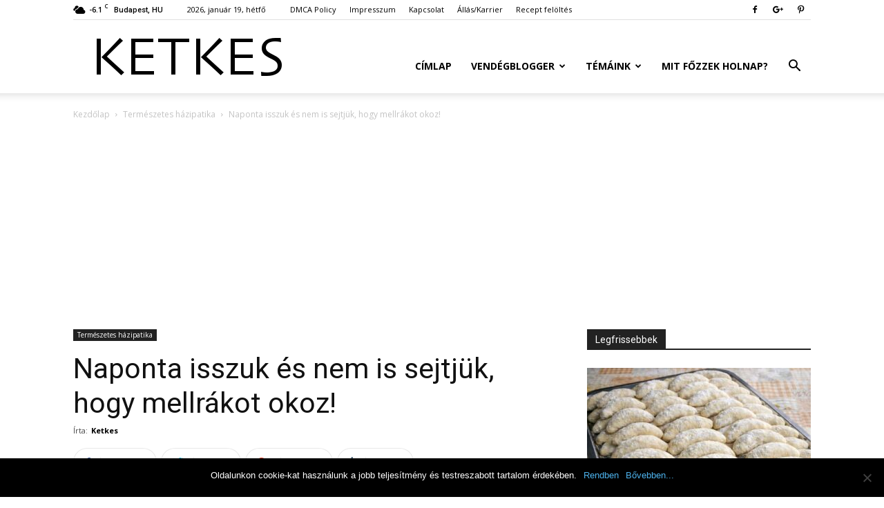

--- FILE ---
content_type: text/html; charset=UTF-8
request_url: https://ketkes.com/naponta-isszuk-es-nem-is-sejtjuk-hogy-mellrakot-okoz/
body_size: 29743
content:
<!doctype html >
<!--[if IE 8]>    <html class="ie8" lang="en"> <![endif]-->
<!--[if IE 9]>    <html class="ie9" lang="en"> <![endif]-->
<!--[if gt IE 8]><!--> <html lang="hu"> <!--<![endif]-->
<head>
    <title>Naponta isszuk és nem is sejtjük, hogy mellrákot okoz! - Ketkes.com</title>
	<meta property="fb:app_id" content="654347491284703"/>
    <meta charset="UTF-8" />
    <meta name="viewport" content="width=device-width, initial-scale=1.0">
    <link rel="pingback" href="https://ketkes.com/xmlrpc.php" />
    <meta name='robots' content='index, follow, max-image-preview:large, max-snippet:-1, max-video-preview:-1' />
<meta property="og:image" content="https://ketkes.com/wp-content/uploads/2016/05/naponta-isszuk-es-nem-is-sejtjuk-hogy-mellrakot-okoz.jpg" />
	<!-- This site is optimized with the Yoast SEO plugin v24.4 - https://yoast.com/wordpress/plugins/seo/ -->
	<link rel="canonical" href="https://ketkes.com/naponta-isszuk-es-nem-is-sejtjuk-hogy-mellrakot-okoz/" />
	<meta property="og:locale" content="hu_HU" />
	<meta property="og:type" content="article" />
	<meta property="og:title" content="Naponta isszuk és nem is sejtjük, hogy mellrákot okoz! - Ketkes.com" />
	<meta property="og:description" content="A Kaiser Permanente kutató által végzett tanulmányban bizonyítást nyert, hogy azon nőknél, akik a mellrák diagnosztizálása után teljes zsírtartalmú terméket fogyasztottak, a halálozások aránya nagyobb volt, mint azoknál, akik a diagnózis felállítását követően alacsony zsírtartalmú tejtermékekre tértek át. A mellrákos sejtek növekedését az ösztrogén hormon váltja ki. Az ösztrogén a zsírsejtek termelődik és raktározódik. A [&hellip;]" />
	<meta property="og:url" content="https://ketkes.com/naponta-isszuk-es-nem-is-sejtjuk-hogy-mellrakot-okoz/" />
	<meta property="og:site_name" content="Ketkes.com" />
	<meta property="article:publisher" content="https://www.facebook.com/ketkesmagazin/" />
	<meta property="article:published_time" content="2016-05-03T20:22:13+00:00" />
	<meta property="article:modified_time" content="2016-06-04T10:53:12+00:00" />
	<meta property="og:image" content="https://ketkes.com/wp-content/uploads/2016/05/naponta-isszuk-es-nem-is-sejtjuk-hogy-mellrakot-okoz.jpg" />
	<meta property="og:image:width" content="534" />
	<meta property="og:image:height" content="401" />
	<meta property="og:image:type" content="image/jpeg" />
	<meta name="author" content="Ketkes" />
	<meta name="twitter:label1" content="Szerző:" />
	<meta name="twitter:data1" content="Ketkes" />
	<meta name="twitter:label2" content="Becsült olvasási idő" />
	<meta name="twitter:data2" content="2 perc" />
	<script type="application/ld+json" class="yoast-schema-graph">{"@context":"https://schema.org","@graph":[{"@type":"WebPage","@id":"https://ketkes.com/naponta-isszuk-es-nem-is-sejtjuk-hogy-mellrakot-okoz/","url":"https://ketkes.com/naponta-isszuk-es-nem-is-sejtjuk-hogy-mellrakot-okoz/","name":"Naponta isszuk és nem is sejtjük, hogy mellrákot okoz! - Ketkes.com","isPartOf":{"@id":"https://ketkes.com/#website"},"primaryImageOfPage":{"@id":"https://ketkes.com/naponta-isszuk-es-nem-is-sejtjuk-hogy-mellrakot-okoz/#primaryimage"},"image":{"@id":"https://ketkes.com/naponta-isszuk-es-nem-is-sejtjuk-hogy-mellrakot-okoz/#primaryimage"},"thumbnailUrl":"https://ketkes.com/wp-content/uploads/2016/05/naponta-isszuk-es-nem-is-sejtjuk-hogy-mellrakot-okoz.jpg","datePublished":"2016-05-03T20:22:13+00:00","dateModified":"2016-06-04T10:53:12+00:00","author":{"@id":"https://ketkes.com/#/schema/person/56af528f879175c2f5f39dc120fdd71e"},"breadcrumb":{"@id":"https://ketkes.com/naponta-isszuk-es-nem-is-sejtjuk-hogy-mellrakot-okoz/#breadcrumb"},"inLanguage":"hu","potentialAction":[{"@type":"ReadAction","target":["https://ketkes.com/naponta-isszuk-es-nem-is-sejtjuk-hogy-mellrakot-okoz/"]}]},{"@type":"ImageObject","inLanguage":"hu","@id":"https://ketkes.com/naponta-isszuk-es-nem-is-sejtjuk-hogy-mellrakot-okoz/#primaryimage","url":"https://ketkes.com/wp-content/uploads/2016/05/naponta-isszuk-es-nem-is-sejtjuk-hogy-mellrakot-okoz.jpg","contentUrl":"https://ketkes.com/wp-content/uploads/2016/05/naponta-isszuk-es-nem-is-sejtjuk-hogy-mellrakot-okoz.jpg","width":534,"height":401},{"@type":"BreadcrumbList","@id":"https://ketkes.com/naponta-isszuk-es-nem-is-sejtjuk-hogy-mellrakot-okoz/#breadcrumb","itemListElement":[{"@type":"ListItem","position":1,"name":"Kezdőlap","item":"https://ketkes.com/"},{"@type":"ListItem","position":2,"name":"Naponta isszuk és nem is sejtjük, hogy mellrákot okoz!"}]},{"@type":"WebSite","@id":"https://ketkes.com/#website","url":"https://ketkes.com/","name":"Ketkes.com","description":"Szórakoztató magazin","potentialAction":[{"@type":"SearchAction","target":{"@type":"EntryPoint","urlTemplate":"https://ketkes.com/?s={search_term_string}"},"query-input":{"@type":"PropertyValueSpecification","valueRequired":true,"valueName":"search_term_string"}}],"inLanguage":"hu"},{"@type":"Person","@id":"https://ketkes.com/#/schema/person/56af528f879175c2f5f39dc120fdd71e","name":"Ketkes","image":{"@type":"ImageObject","inLanguage":"hu","@id":"https://ketkes.com/#/schema/person/image/","url":"https://secure.gravatar.com/avatar/23b476a84711cb4f1f4e702d3cc53f5bec95674f4b723becea820a4a2c382114?s=96&d=identicon&r=g","contentUrl":"https://secure.gravatar.com/avatar/23b476a84711cb4f1f4e702d3cc53f5bec95674f4b723becea820a4a2c382114?s=96&d=identicon&r=g","caption":"Ketkes"},"description":"A Ketkes független magazin, amelynek célja, hogy hasznos és szórakoztató olvasmányokkal lássa el a kedves látogatókat. A feltörekvő bloggereknek és lelkes íróknak is felületet biztosít, hogy publikálják cikkeiket. A Ketkes küldetése, hogy minden nap érdekes, kikapcsolódó, hasznos információkat nyújtson, mindezt egy letisztult és a legújabb technikai elvárásoknak megfelelő felületen.","url":"https://ketkes.com/author/admin/"}]}</script>
	<!-- / Yoast SEO plugin. -->


<link rel='dns-prefetch' href='//fonts.googleapis.com' />
<link rel="alternate" type="application/rss+xml" title="Ketkes.com &raquo; hírcsatorna" href="https://ketkes.com/feed/" />
<link rel="alternate" type="application/rss+xml" title="Ketkes.com &raquo; hozzászólás hírcsatorna" href="https://ketkes.com/comments/feed/" />
<link rel="alternate" type="application/rss+xml" title="Ketkes.com &raquo; Naponta isszuk és nem is sejtjük, hogy mellrákot okoz! hozzászólás hírcsatorna" href="https://ketkes.com/naponta-isszuk-es-nem-is-sejtjuk-hogy-mellrakot-okoz/feed/" />
<link rel="alternate" title="oEmbed (JSON)" type="application/json+oembed" href="https://ketkes.com/wp-json/oembed/1.0/embed?url=https%3A%2F%2Fketkes.com%2Fnaponta-isszuk-es-nem-is-sejtjuk-hogy-mellrakot-okoz%2F" />
<link rel="alternate" title="oEmbed (XML)" type="text/xml+oembed" href="https://ketkes.com/wp-json/oembed/1.0/embed?url=https%3A%2F%2Fketkes.com%2Fnaponta-isszuk-es-nem-is-sejtjuk-hogy-mellrakot-okoz%2F&#038;format=xml" />
<style id='wp-img-auto-sizes-contain-inline-css' type='text/css'>
img:is([sizes=auto i],[sizes^="auto," i]){contain-intrinsic-size:3000px 1500px}
/*# sourceURL=wp-img-auto-sizes-contain-inline-css */
</style>
<style id='wp-emoji-styles-inline-css' type='text/css'>

	img.wp-smiley, img.emoji {
		display: inline !important;
		border: none !important;
		box-shadow: none !important;
		height: 1em !important;
		width: 1em !important;
		margin: 0 0.07em !important;
		vertical-align: -0.1em !important;
		background: none !important;
		padding: 0 !important;
	}
/*# sourceURL=wp-emoji-styles-inline-css */
</style>
<style id='wp-block-library-inline-css' type='text/css'>
:root{--wp-block-synced-color:#7a00df;--wp-block-synced-color--rgb:122,0,223;--wp-bound-block-color:var(--wp-block-synced-color);--wp-editor-canvas-background:#ddd;--wp-admin-theme-color:#007cba;--wp-admin-theme-color--rgb:0,124,186;--wp-admin-theme-color-darker-10:#006ba1;--wp-admin-theme-color-darker-10--rgb:0,107,160.5;--wp-admin-theme-color-darker-20:#005a87;--wp-admin-theme-color-darker-20--rgb:0,90,135;--wp-admin-border-width-focus:2px}@media (min-resolution:192dpi){:root{--wp-admin-border-width-focus:1.5px}}.wp-element-button{cursor:pointer}:root .has-very-light-gray-background-color{background-color:#eee}:root .has-very-dark-gray-background-color{background-color:#313131}:root .has-very-light-gray-color{color:#eee}:root .has-very-dark-gray-color{color:#313131}:root .has-vivid-green-cyan-to-vivid-cyan-blue-gradient-background{background:linear-gradient(135deg,#00d084,#0693e3)}:root .has-purple-crush-gradient-background{background:linear-gradient(135deg,#34e2e4,#4721fb 50%,#ab1dfe)}:root .has-hazy-dawn-gradient-background{background:linear-gradient(135deg,#faaca8,#dad0ec)}:root .has-subdued-olive-gradient-background{background:linear-gradient(135deg,#fafae1,#67a671)}:root .has-atomic-cream-gradient-background{background:linear-gradient(135deg,#fdd79a,#004a59)}:root .has-nightshade-gradient-background{background:linear-gradient(135deg,#330968,#31cdcf)}:root .has-midnight-gradient-background{background:linear-gradient(135deg,#020381,#2874fc)}:root{--wp--preset--font-size--normal:16px;--wp--preset--font-size--huge:42px}.has-regular-font-size{font-size:1em}.has-larger-font-size{font-size:2.625em}.has-normal-font-size{font-size:var(--wp--preset--font-size--normal)}.has-huge-font-size{font-size:var(--wp--preset--font-size--huge)}.has-text-align-center{text-align:center}.has-text-align-left{text-align:left}.has-text-align-right{text-align:right}.has-fit-text{white-space:nowrap!important}#end-resizable-editor-section{display:none}.aligncenter{clear:both}.items-justified-left{justify-content:flex-start}.items-justified-center{justify-content:center}.items-justified-right{justify-content:flex-end}.items-justified-space-between{justify-content:space-between}.screen-reader-text{border:0;clip-path:inset(50%);height:1px;margin:-1px;overflow:hidden;padding:0;position:absolute;width:1px;word-wrap:normal!important}.screen-reader-text:focus{background-color:#ddd;clip-path:none;color:#444;display:block;font-size:1em;height:auto;left:5px;line-height:normal;padding:15px 23px 14px;text-decoration:none;top:5px;width:auto;z-index:100000}html :where(.has-border-color){border-style:solid}html :where([style*=border-top-color]){border-top-style:solid}html :where([style*=border-right-color]){border-right-style:solid}html :where([style*=border-bottom-color]){border-bottom-style:solid}html :where([style*=border-left-color]){border-left-style:solid}html :where([style*=border-width]){border-style:solid}html :where([style*=border-top-width]){border-top-style:solid}html :where([style*=border-right-width]){border-right-style:solid}html :where([style*=border-bottom-width]){border-bottom-style:solid}html :where([style*=border-left-width]){border-left-style:solid}html :where(img[class*=wp-image-]){height:auto;max-width:100%}:where(figure){margin:0 0 1em}html :where(.is-position-sticky){--wp-admin--admin-bar--position-offset:var(--wp-admin--admin-bar--height,0px)}@media screen and (max-width:600px){html :where(.is-position-sticky){--wp-admin--admin-bar--position-offset:0px}}

/*# sourceURL=wp-block-library-inline-css */
</style><style id='global-styles-inline-css' type='text/css'>
:root{--wp--preset--aspect-ratio--square: 1;--wp--preset--aspect-ratio--4-3: 4/3;--wp--preset--aspect-ratio--3-4: 3/4;--wp--preset--aspect-ratio--3-2: 3/2;--wp--preset--aspect-ratio--2-3: 2/3;--wp--preset--aspect-ratio--16-9: 16/9;--wp--preset--aspect-ratio--9-16: 9/16;--wp--preset--color--black: #000000;--wp--preset--color--cyan-bluish-gray: #abb8c3;--wp--preset--color--white: #ffffff;--wp--preset--color--pale-pink: #f78da7;--wp--preset--color--vivid-red: #cf2e2e;--wp--preset--color--luminous-vivid-orange: #ff6900;--wp--preset--color--luminous-vivid-amber: #fcb900;--wp--preset--color--light-green-cyan: #7bdcb5;--wp--preset--color--vivid-green-cyan: #00d084;--wp--preset--color--pale-cyan-blue: #8ed1fc;--wp--preset--color--vivid-cyan-blue: #0693e3;--wp--preset--color--vivid-purple: #9b51e0;--wp--preset--gradient--vivid-cyan-blue-to-vivid-purple: linear-gradient(135deg,rgb(6,147,227) 0%,rgb(155,81,224) 100%);--wp--preset--gradient--light-green-cyan-to-vivid-green-cyan: linear-gradient(135deg,rgb(122,220,180) 0%,rgb(0,208,130) 100%);--wp--preset--gradient--luminous-vivid-amber-to-luminous-vivid-orange: linear-gradient(135deg,rgb(252,185,0) 0%,rgb(255,105,0) 100%);--wp--preset--gradient--luminous-vivid-orange-to-vivid-red: linear-gradient(135deg,rgb(255,105,0) 0%,rgb(207,46,46) 100%);--wp--preset--gradient--very-light-gray-to-cyan-bluish-gray: linear-gradient(135deg,rgb(238,238,238) 0%,rgb(169,184,195) 100%);--wp--preset--gradient--cool-to-warm-spectrum: linear-gradient(135deg,rgb(74,234,220) 0%,rgb(151,120,209) 20%,rgb(207,42,186) 40%,rgb(238,44,130) 60%,rgb(251,105,98) 80%,rgb(254,248,76) 100%);--wp--preset--gradient--blush-light-purple: linear-gradient(135deg,rgb(255,206,236) 0%,rgb(152,150,240) 100%);--wp--preset--gradient--blush-bordeaux: linear-gradient(135deg,rgb(254,205,165) 0%,rgb(254,45,45) 50%,rgb(107,0,62) 100%);--wp--preset--gradient--luminous-dusk: linear-gradient(135deg,rgb(255,203,112) 0%,rgb(199,81,192) 50%,rgb(65,88,208) 100%);--wp--preset--gradient--pale-ocean: linear-gradient(135deg,rgb(255,245,203) 0%,rgb(182,227,212) 50%,rgb(51,167,181) 100%);--wp--preset--gradient--electric-grass: linear-gradient(135deg,rgb(202,248,128) 0%,rgb(113,206,126) 100%);--wp--preset--gradient--midnight: linear-gradient(135deg,rgb(2,3,129) 0%,rgb(40,116,252) 100%);--wp--preset--font-size--small: 13px;--wp--preset--font-size--medium: 20px;--wp--preset--font-size--large: 36px;--wp--preset--font-size--x-large: 42px;--wp--preset--spacing--20: 0.44rem;--wp--preset--spacing--30: 0.67rem;--wp--preset--spacing--40: 1rem;--wp--preset--spacing--50: 1.5rem;--wp--preset--spacing--60: 2.25rem;--wp--preset--spacing--70: 3.38rem;--wp--preset--spacing--80: 5.06rem;--wp--preset--shadow--natural: 6px 6px 9px rgba(0, 0, 0, 0.2);--wp--preset--shadow--deep: 12px 12px 50px rgba(0, 0, 0, 0.4);--wp--preset--shadow--sharp: 6px 6px 0px rgba(0, 0, 0, 0.2);--wp--preset--shadow--outlined: 6px 6px 0px -3px rgb(255, 255, 255), 6px 6px rgb(0, 0, 0);--wp--preset--shadow--crisp: 6px 6px 0px rgb(0, 0, 0);}:where(.is-layout-flex){gap: 0.5em;}:where(.is-layout-grid){gap: 0.5em;}body .is-layout-flex{display: flex;}.is-layout-flex{flex-wrap: wrap;align-items: center;}.is-layout-flex > :is(*, div){margin: 0;}body .is-layout-grid{display: grid;}.is-layout-grid > :is(*, div){margin: 0;}:where(.wp-block-columns.is-layout-flex){gap: 2em;}:where(.wp-block-columns.is-layout-grid){gap: 2em;}:where(.wp-block-post-template.is-layout-flex){gap: 1.25em;}:where(.wp-block-post-template.is-layout-grid){gap: 1.25em;}.has-black-color{color: var(--wp--preset--color--black) !important;}.has-cyan-bluish-gray-color{color: var(--wp--preset--color--cyan-bluish-gray) !important;}.has-white-color{color: var(--wp--preset--color--white) !important;}.has-pale-pink-color{color: var(--wp--preset--color--pale-pink) !important;}.has-vivid-red-color{color: var(--wp--preset--color--vivid-red) !important;}.has-luminous-vivid-orange-color{color: var(--wp--preset--color--luminous-vivid-orange) !important;}.has-luminous-vivid-amber-color{color: var(--wp--preset--color--luminous-vivid-amber) !important;}.has-light-green-cyan-color{color: var(--wp--preset--color--light-green-cyan) !important;}.has-vivid-green-cyan-color{color: var(--wp--preset--color--vivid-green-cyan) !important;}.has-pale-cyan-blue-color{color: var(--wp--preset--color--pale-cyan-blue) !important;}.has-vivid-cyan-blue-color{color: var(--wp--preset--color--vivid-cyan-blue) !important;}.has-vivid-purple-color{color: var(--wp--preset--color--vivid-purple) !important;}.has-black-background-color{background-color: var(--wp--preset--color--black) !important;}.has-cyan-bluish-gray-background-color{background-color: var(--wp--preset--color--cyan-bluish-gray) !important;}.has-white-background-color{background-color: var(--wp--preset--color--white) !important;}.has-pale-pink-background-color{background-color: var(--wp--preset--color--pale-pink) !important;}.has-vivid-red-background-color{background-color: var(--wp--preset--color--vivid-red) !important;}.has-luminous-vivid-orange-background-color{background-color: var(--wp--preset--color--luminous-vivid-orange) !important;}.has-luminous-vivid-amber-background-color{background-color: var(--wp--preset--color--luminous-vivid-amber) !important;}.has-light-green-cyan-background-color{background-color: var(--wp--preset--color--light-green-cyan) !important;}.has-vivid-green-cyan-background-color{background-color: var(--wp--preset--color--vivid-green-cyan) !important;}.has-pale-cyan-blue-background-color{background-color: var(--wp--preset--color--pale-cyan-blue) !important;}.has-vivid-cyan-blue-background-color{background-color: var(--wp--preset--color--vivid-cyan-blue) !important;}.has-vivid-purple-background-color{background-color: var(--wp--preset--color--vivid-purple) !important;}.has-black-border-color{border-color: var(--wp--preset--color--black) !important;}.has-cyan-bluish-gray-border-color{border-color: var(--wp--preset--color--cyan-bluish-gray) !important;}.has-white-border-color{border-color: var(--wp--preset--color--white) !important;}.has-pale-pink-border-color{border-color: var(--wp--preset--color--pale-pink) !important;}.has-vivid-red-border-color{border-color: var(--wp--preset--color--vivid-red) !important;}.has-luminous-vivid-orange-border-color{border-color: var(--wp--preset--color--luminous-vivid-orange) !important;}.has-luminous-vivid-amber-border-color{border-color: var(--wp--preset--color--luminous-vivid-amber) !important;}.has-light-green-cyan-border-color{border-color: var(--wp--preset--color--light-green-cyan) !important;}.has-vivid-green-cyan-border-color{border-color: var(--wp--preset--color--vivid-green-cyan) !important;}.has-pale-cyan-blue-border-color{border-color: var(--wp--preset--color--pale-cyan-blue) !important;}.has-vivid-cyan-blue-border-color{border-color: var(--wp--preset--color--vivid-cyan-blue) !important;}.has-vivid-purple-border-color{border-color: var(--wp--preset--color--vivid-purple) !important;}.has-vivid-cyan-blue-to-vivid-purple-gradient-background{background: var(--wp--preset--gradient--vivid-cyan-blue-to-vivid-purple) !important;}.has-light-green-cyan-to-vivid-green-cyan-gradient-background{background: var(--wp--preset--gradient--light-green-cyan-to-vivid-green-cyan) !important;}.has-luminous-vivid-amber-to-luminous-vivid-orange-gradient-background{background: var(--wp--preset--gradient--luminous-vivid-amber-to-luminous-vivid-orange) !important;}.has-luminous-vivid-orange-to-vivid-red-gradient-background{background: var(--wp--preset--gradient--luminous-vivid-orange-to-vivid-red) !important;}.has-very-light-gray-to-cyan-bluish-gray-gradient-background{background: var(--wp--preset--gradient--very-light-gray-to-cyan-bluish-gray) !important;}.has-cool-to-warm-spectrum-gradient-background{background: var(--wp--preset--gradient--cool-to-warm-spectrum) !important;}.has-blush-light-purple-gradient-background{background: var(--wp--preset--gradient--blush-light-purple) !important;}.has-blush-bordeaux-gradient-background{background: var(--wp--preset--gradient--blush-bordeaux) !important;}.has-luminous-dusk-gradient-background{background: var(--wp--preset--gradient--luminous-dusk) !important;}.has-pale-ocean-gradient-background{background: var(--wp--preset--gradient--pale-ocean) !important;}.has-electric-grass-gradient-background{background: var(--wp--preset--gradient--electric-grass) !important;}.has-midnight-gradient-background{background: var(--wp--preset--gradient--midnight) !important;}.has-small-font-size{font-size: var(--wp--preset--font-size--small) !important;}.has-medium-font-size{font-size: var(--wp--preset--font-size--medium) !important;}.has-large-font-size{font-size: var(--wp--preset--font-size--large) !important;}.has-x-large-font-size{font-size: var(--wp--preset--font-size--x-large) !important;}
/*# sourceURL=global-styles-inline-css */
</style>

<style id='classic-theme-styles-inline-css' type='text/css'>
/*! This file is auto-generated */
.wp-block-button__link{color:#fff;background-color:#32373c;border-radius:9999px;box-shadow:none;text-decoration:none;padding:calc(.667em + 2px) calc(1.333em + 2px);font-size:1.125em}.wp-block-file__button{background:#32373c;color:#fff;text-decoration:none}
/*# sourceURL=/wp-includes/css/classic-themes.min.css */
</style>
<link rel='stylesheet' id='cookie-notice-front-css' href='https://ketkes.com/wp-content/plugins/cookie-notice/css/front.min.css?ver=2.5.5' type='text/css' media='all' />
<link rel='stylesheet' id='mashsb-styles-css' href='https://ketkes.com/wp-content/plugins/mashsharer/assets/css/mashsb.min.css?ver=4.0.47' type='text/css' media='all' />
<style id='mashsb-styles-inline-css' type='text/css'>
.mashsb-count {color:#cccccc;}
        [class^="mashicon-"], .onoffswitch-label, .onoffswitch2-label, .onoffswitch {
            border-radius: 5px;
        }@media only screen and (min-width:568px){.mashsb-buttons a {min-width: 240px;}}
/*# sourceURL=mashsb-styles-inline-css */
</style>
<link rel='stylesheet' id='google-fonts-style-css' href='https://fonts.googleapis.com/css?family=Open+Sans%3A300italic%2C400%2C400italic%2C600%2C600italic%2C700%7CRoboto%3A300%2C400%2C400italic%2C500%2C500italic%2C700%2C900&#038;ver=8.7.3' type='text/css' media='all' />
<link rel='stylesheet' id='td-theme-css' href='https://ketkes.com/wp-content/themes/Newspaper/style.css?ver=8.7.3' type='text/css' media='all' />
<script type="text/javascript" id="cookie-notice-front-js-before">
/* <![CDATA[ */
var cnArgs = {"ajaxUrl":"https:\/\/ketkes.com\/wp-admin\/admin-ajax.php","nonce":"a7aca7900b","hideEffect":"fade","position":"bottom","onScroll":false,"onScrollOffset":100,"onClick":false,"cookieName":"cookie_notice_accepted","cookieTime":2147483647,"cookieTimeRejected":2592000,"globalCookie":false,"redirection":false,"cache":true,"revokeCookies":false,"revokeCookiesOpt":"automatic"};

//# sourceURL=cookie-notice-front-js-before
/* ]]> */
</script>
<script type="text/javascript" src="https://ketkes.com/wp-content/plugins/cookie-notice/js/front.min.js?ver=2.5.5" id="cookie-notice-front-js"></script>
<script type="text/javascript" src="https://ketkes.com/wp-includes/js/jquery/jquery.min.js?ver=3.7.1" id="jquery-core-js"></script>
<script type="text/javascript" src="https://ketkes.com/wp-includes/js/jquery/jquery-migrate.min.js?ver=3.4.1" id="jquery-migrate-js"></script>
<link rel="https://api.w.org/" href="https://ketkes.com/wp-json/" /><link rel="alternate" title="JSON" type="application/json" href="https://ketkes.com/wp-json/wp/v2/posts/16392" /><link rel="EditURI" type="application/rsd+xml" title="RSD" href="https://ketkes.com/xmlrpc.php?rsd" />
<meta name="generator" content="WordPress 6.9" />
<link rel='shortlink' href='https://ketkes.com/?p=16392' />
			<script>
				window.tdwGlobal = {"adminUrl":"https:\/\/ketkes.com\/wp-admin\/","wpRestNonce":"83fb23342c","wpRestUrl":"https:\/\/ketkes.com\/wp-json\/","permalinkStructure":"\/%postname%\/"};
			</script>
			<!--[if lt IE 9]><script src="https://html5shim.googlecode.com/svn/trunk/html5.js"></script><![endif]-->
    <link rel="amphtml" href="https://ketkes.com/naponta-isszuk-es-nem-is-sejtjuk-hogy-mellrakot-okoz/amp/">
<!-- JS generated by theme -->

<script>
    
    

	    var tdBlocksArray = []; //here we store all the items for the current page

	    //td_block class - each ajax block uses a object of this class for requests
	    function tdBlock() {
		    this.id = '';
		    this.block_type = 1; //block type id (1-234 etc)
		    this.atts = '';
		    this.td_column_number = '';
		    this.td_current_page = 1; //
		    this.post_count = 0; //from wp
		    this.found_posts = 0; //from wp
		    this.max_num_pages = 0; //from wp
		    this.td_filter_value = ''; //current live filter value
		    this.is_ajax_running = false;
		    this.td_user_action = ''; // load more or infinite loader (used by the animation)
		    this.header_color = '';
		    this.ajax_pagination_infinite_stop = ''; //show load more at page x
	    }


        // td_js_generator - mini detector
        (function(){
            var htmlTag = document.getElementsByTagName("html")[0];

	        if ( navigator.userAgent.indexOf("MSIE 10.0") > -1 ) {
                htmlTag.className += ' ie10';
            }

            if ( !!navigator.userAgent.match(/Trident.*rv\:11\./) ) {
                htmlTag.className += ' ie11';
            }

	        if ( navigator.userAgent.indexOf("Edge") > -1 ) {
                htmlTag.className += ' ieEdge';
            }

            if ( /(iPad|iPhone|iPod)/g.test(navigator.userAgent) ) {
                htmlTag.className += ' td-md-is-ios';
            }

            var user_agent = navigator.userAgent.toLowerCase();
            if ( user_agent.indexOf("android") > -1 ) {
                htmlTag.className += ' td-md-is-android';
            }

            if ( -1 !== navigator.userAgent.indexOf('Mac OS X')  ) {
                htmlTag.className += ' td-md-is-os-x';
            }

            if ( /chrom(e|ium)/.test(navigator.userAgent.toLowerCase()) ) {
               htmlTag.className += ' td-md-is-chrome';
            }

            if ( -1 !== navigator.userAgent.indexOf('Firefox') ) {
                htmlTag.className += ' td-md-is-firefox';
            }

            if ( -1 !== navigator.userAgent.indexOf('Safari') && -1 === navigator.userAgent.indexOf('Chrome') ) {
                htmlTag.className += ' td-md-is-safari';
            }

            if( -1 !== navigator.userAgent.indexOf('IEMobile') ){
                htmlTag.className += ' td-md-is-iemobile';
            }

        })();




        var tdLocalCache = {};

        ( function () {
            "use strict";

            tdLocalCache = {
                data: {},
                remove: function (resource_id) {
                    delete tdLocalCache.data[resource_id];
                },
                exist: function (resource_id) {
                    return tdLocalCache.data.hasOwnProperty(resource_id) && tdLocalCache.data[resource_id] !== null;
                },
                get: function (resource_id) {
                    return tdLocalCache.data[resource_id];
                },
                set: function (resource_id, cachedData) {
                    tdLocalCache.remove(resource_id);
                    tdLocalCache.data[resource_id] = cachedData;
                }
            };
        })();

    
    
var td_viewport_interval_list=[{"limitBottom":767,"sidebarWidth":228},{"limitBottom":1018,"sidebarWidth":300},{"limitBottom":1140,"sidebarWidth":324}];
var td_animation_stack_effect="type0";
var tds_animation_stack=true;
var td_animation_stack_specific_selectors=".entry-thumb, img";
var td_animation_stack_general_selectors=".td-animation-stack img, .td-animation-stack .entry-thumb, .post img";
var tds_general_modal_image="yes";
var td_ajax_url="https:\/\/ketkes.com\/wp-admin\/admin-ajax.php?td_theme_name=Newspaper&v=8.7.3";
var td_get_template_directory_uri="https:\/\/ketkes.com\/wp-content\/themes\/Newspaper";
var tds_snap_menu="smart_snap_always";
var tds_logo_on_sticky="show_header_logo";
var tds_header_style="7";
var td_please_wait="K\u00e9rj\u00fck, v\u00e1rjon ...";
var td_email_user_pass_incorrect="T\u00e9ves felhaszn\u00e1l\u00f3n\u00e9v vagy jelsz\u00f3!";
var td_email_user_incorrect="E-mail vagy felhaszn\u00e1l\u00f3n\u00e9v t\u00e9ves!";
var td_email_incorrect="T\u00e9ves E-mail!";
var tds_more_articles_on_post_enable="";
var tds_more_articles_on_post_time_to_wait="";
var tds_more_articles_on_post_pages_distance_from_top=0;
var tds_theme_color_site_wide="#4db2ec";
var tds_smart_sidebar="enabled";
var tdThemeName="Newspaper";
var td_magnific_popup_translation_tPrev="El\u0151z\u0151 (balra ny\u00edl)";
var td_magnific_popup_translation_tNext="K\u00f6vetkez\u0151 (jobb ny\u00edl gomb)";
var td_magnific_popup_translation_tCounter="%curr% a %total%-b\u00f3l";
var td_magnific_popup_translation_ajax_tError="A  %url%-t nem siker\u00fclt bet\u00f6lteni.";
var td_magnific_popup_translation_image_tError="A #%curr% k\u00e9pet nem siker\u00fclt bet\u00f6lteni.";
var tdDateNamesI18n={"month_names":["janu\u00e1r","febru\u00e1r","m\u00e1rcius","\u00e1prilis","m\u00e1jus","j\u00fanius","j\u00falius","augusztus","szeptember","okt\u00f3ber","november","december"],"month_names_short":["jan","febr","m\u00e1rc","\u00e1pr","m\u00e1j","j\u00fan","j\u00fal","aug","szept","okt","nov","dec"],"day_names":["vas\u00e1rnap","h\u00e9tf\u0151","kedd","szerda","cs\u00fct\u00f6rt\u00f6k","p\u00e9ntek","szombat"],"day_names_short":["vas","h\u00e9t","ked","sze","cs\u00fc","p\u00e9n","szo"]};
var td_ad_background_click_link="";
var td_ad_background_click_target="";
</script>


<!-- Header style compiled by theme -->

<style>
    
.block-title > span,
    .block-title > span > a,
    .block-title > a,
    .block-title > label,
    .widgettitle,
    .widgettitle:after,
    .td-trending-now-title,
    .td-trending-now-wrapper:hover .td-trending-now-title,
    .wpb_tabs li.ui-tabs-active a,
    .wpb_tabs li:hover a,
    .vc_tta-container .vc_tta-color-grey.vc_tta-tabs-position-top.vc_tta-style-classic .vc_tta-tabs-container .vc_tta-tab.vc_active > a,
    .vc_tta-container .vc_tta-color-grey.vc_tta-tabs-position-top.vc_tta-style-classic .vc_tta-tabs-container .vc_tta-tab:hover > a,
    .td_block_template_1 .td-related-title .td-cur-simple-item,
    .woocommerce .product .products h2:not(.woocommerce-loop-product__title),
    .td-subcat-filter .td-subcat-dropdown:hover .td-subcat-more,
    .td-weather-information:before,
    .td-weather-week:before,
    .td_block_exchange .td-exchange-header:before,
    .td-theme-wrap .td_block_template_3 .td-block-title > *,
    .td-theme-wrap .td_block_template_4 .td-block-title > *,
    .td-theme-wrap .td_block_template_7 .td-block-title > *,
    .td-theme-wrap .td_block_template_9 .td-block-title:after,
    .td-theme-wrap .td_block_template_10 .td-block-title::before,
    .td-theme-wrap .td_block_template_11 .td-block-title::before,
    .td-theme-wrap .td_block_template_11 .td-block-title::after,
    .td-theme-wrap .td_block_template_14 .td-block-title,
    .td-theme-wrap .td_block_template_15 .td-block-title:before,
    .td-theme-wrap .td_block_template_17 .td-block-title:before {
        background-color: #222222;
    }

    .woocommerce div.product .woocommerce-tabs ul.tabs li.active {
    	background-color: #222222 !important;
    }

    .block-title,
    .td_block_template_1 .td-related-title,
    .wpb_tabs .wpb_tabs_nav,
    .vc_tta-container .vc_tta-color-grey.vc_tta-tabs-position-top.vc_tta-style-classic .vc_tta-tabs-container,
    .woocommerce div.product .woocommerce-tabs ul.tabs:before,
    .td-theme-wrap .td_block_template_5 .td-block-title > *,
    .td-theme-wrap .td_block_template_17 .td-block-title,
    .td-theme-wrap .td_block_template_17 .td-block-title::before {
        border-color: #222222;
    }

    .td-theme-wrap .td_block_template_4 .td-block-title > *:before,
    .td-theme-wrap .td_block_template_17 .td-block-title::after {
        border-color: #222222 transparent transparent transparent;
    }
    
    .td-theme-wrap .td_block_template_4 .td-related-title .td-cur-simple-item:before {
        border-color: #222222 transparent transparent transparent !important;
    }

    
    .td-footer-wrapper,
    .td-footer-wrapper .td_block_template_7 .td-block-title > *,
    .td-footer-wrapper .td_block_template_17 .td-block-title,
    .td-footer-wrapper .td-block-title-wrap .td-wrapper-pulldown-filter {
        background-color: #111111;
    }

    
    .td-footer-wrapper::before {
        background-size: cover;
    }

    
    .td-footer-wrapper::before {
        background-position: center center;
    }

    
    .td-footer-wrapper::before {
        opacity: 0.1;
    }
</style>

<script async src="//pagead2.googlesyndication.com/pagead/js/adsbygoogle.js"></script>
<script>
     (adsbygoogle = window.adsbygoogle || []).push({
          google_ad_client: "ca-pub-7719497619808287",
          enable_page_level_ads: true
     });
</script>

<link rel="shortcut icon" type="image/x-icon" href="https://ketkes.com/favicon.ico" /><link rel="apple-touch-icon" href="https://ketkes.com/apple-touch-icon.png" /><link rel="apple-touch-icon" sizes="72x72" href="https://ketkes.com/apple-touch-icon-72x72.png" /><link rel="apple-touch-icon" sizes="114x114" href="https://ketkes.com/apple-touch-icon-114x114.png" />

<!-- Google tag (gtag.js) -->
<script async src="https://www.googletagmanager.com/gtag/js?id=G-VPEGL3XWQS"></script>
<script>
  window.dataLayer = window.dataLayer || [];
  function gtag(){dataLayer.push(arguments);}
  gtag('js', new Date());

  gtag('config', 'G-VPEGL3XWQS');
</script>

<script>
  (function(i,s,o,g,r,a,m){i['GoogleAnalyticsObject']=r;i[r]=i[r]||function(){
  (i[r].q=i[r].q||[]).push(arguments)},i[r].l=1*new Date();a=s.createElement(o),
  m=s.getElementsByTagName(o)[0];a.async=1;a.src=g;m.parentNode.insertBefore(a,m)
  })(window,document,'script','//www.google-analytics.com/analytics.js','ga');

  ga('create', 'UA-18841814-42', 'auto');
  ga('set', 'anonymizeIp', true);
  ga('send', 'pageview');

</script>

<div id="fb-root"></div>
<script>(function(d, s, id) {
  var js, fjs = d.getElementsByTagName(s)[0];
  if (d.getElementById(id)) return;
  js = d.createElement(s); js.id = id;
  js.src = 'https://connect.facebook.net/hu_HU/sdk.js#xfbml=1&version=v3.2&appId=654347491284703&autoLogAppEvents=1';
  fjs.parentNode.insertBefore(js, fjs);
}(document, 'script', 'facebook-jssdk'));</script><script type="application/ld+json">
                        {
                            "@context": "http://schema.org",
                            "@type": "BreadcrumbList",
                            "itemListElement": [{
                            "@type": "ListItem",
                            "position": 1,
                                "item": {
                                "@type": "WebSite",
                                "@id": "https://ketkes.com/",
                                "name": "Kezdőlap"                                               
                            }
                        },{
                            "@type": "ListItem",
                            "position": 2,
                                "item": {
                                "@type": "WebPage",
                                "@id": "https://ketkes.com/kategoria/termeszetes-hazipatika/",
                                "name": "Természetes házipatika"
                            }
                        },{
                            "@type": "ListItem",
                            "position": 3,
                                "item": {
                                "@type": "WebPage",
                                "@id": "https://ketkes.com/naponta-isszuk-es-nem-is-sejtjuk-hogy-mellrakot-okoz/",
                                "name": "Naponta isszuk és nem is sejtjük, hogy mellrákot okoz!"                                
                            }
                        }    ]
                        }
                       </script>	<style id="tdw-css-placeholder"></style></head>

<body class="wp-singular post-template-default single single-post postid-16392 single-format-standard wp-theme-Newspaper cookies-not-set naponta-isszuk-es-nem-is-sejtjuk-hogy-mellrakot-okoz global-block-template-1 td-animation-stack-type0 td-full-layout" itemscope="itemscope" itemtype="https://schema.org/WebPage">

        <div class="td-scroll-up"><i class="td-icon-menu-up"></i></div>
    
    <div class="td-menu-background"></div>
<div id="td-mobile-nav">
    <div class="td-mobile-container">
        <!-- mobile menu top section -->
        <div class="td-menu-socials-wrap">
            <!-- socials -->
            <div class="td-menu-socials">
                
        <span class="td-social-icon-wrap">
            <a target="_blank" href="https://www.facebook.com/pg/ketkesmagazin/" title="Facebook">
                <i class="td-icon-font td-icon-facebook"></i>
            </a>
        </span>
        <span class="td-social-icon-wrap">
            <a target="_blank" href="https://plus.google.com/b/116013181709560693447/+Finomreceptekmost" title="Google+">
                <i class="td-icon-font td-icon-googleplus"></i>
            </a>
        </span>
        <span class="td-social-icon-wrap">
            <a target="_blank" href="https://www.pinterest.com/ketkescomlegend/" title="Pinterest">
                <i class="td-icon-font td-icon-pinterest"></i>
            </a>
        </span>            </div>
            <!-- close button -->
            <div class="td-mobile-close">
                <a href="#"><i class="td-icon-close-mobile"></i></a>
            </div>
        </div>

        <!-- login section -->
        
        <!-- menu section -->
        <div class="td-mobile-content">
            <div class="menu-new-menu-container"><ul id="menu-new-menu" class="td-mobile-main-menu"><li id="menu-item-40753" class="menu-item menu-item-type-custom menu-item-object-custom menu-item-home menu-item-first menu-item-40753"><a href="https://ketkes.com/">Címlap</a></li>
<li id="menu-item-41506" class="menu-item menu-item-type-post_type menu-item-object-page menu-item-has-children menu-item-41506"><a href="https://ketkes.com/cikkpublikalasa/">Vendégblogger<i class="td-icon-menu-right td-element-after"></i></a>
<ul class="sub-menu">
	<li id="menu-item-56076" class="menu-item menu-item-type-custom menu-item-object-custom menu-item-56076"><a href="https://ketkes.com/author/beakonyhaja/">Bea asszony konyhája</a></li>
	<li id="menu-item-66582" class="menu-item menu-item-type-custom menu-item-object-custom menu-item-66582"><a href="https://ketkes.com/author/dufekm/">Dufek Mária</a></li>
	<li id="menu-item-43271" class="menu-item menu-item-type-custom menu-item-object-custom menu-item-43271"><a href="https://ketkes.com/author/lifeadvisor/">Life Advisor</a></li>
	<li id="menu-item-43270" class="menu-item menu-item-type-custom menu-item-object-custom menu-item-43270"><a href="https://ketkes.com/author/kovacsszilvia/">Kovács Szilvia</a></li>
	<li id="menu-item-43268" class="menu-item menu-item-type-custom menu-item-object-custom menu-item-43268"><a href="https://ketkes.com/author/babarozsa/">Kovács Edina</a></li>
	<li id="menu-item-43267" class="menu-item menu-item-type-custom menu-item-object-custom menu-item-43267"><a href="https://ketkes.com/author/anitavilaga/">Lőrinczy Anita</a></li>
	<li id="menu-item-43269" class="menu-item menu-item-type-custom menu-item-object-custom menu-item-43269"><a href="https://ketkes.com/author/hellolillavagyok/">Lilla Stílusblogja</a></li>
	<li id="menu-item-43272" class="menu-item menu-item-type-custom menu-item-object-custom menu-item-43272"><a href="https://ketkes.com/author/kokart/">Koskovics Éva</a></li>
	<li id="menu-item-43515" class="menu-item menu-item-type-custom menu-item-object-custom menu-item-43515"><a href="https://ketkes.com/author/onbecsules/">Nacsa Vica</a></li>
	<li id="menu-item-44151" class="menu-item menu-item-type-custom menu-item-object-custom menu-item-44151"><a href="https://ketkes.com/boldogsagtrening-a-nyarra-tizenot-masodpercben/">Szabó Elvira</a></li>
	<li id="menu-item-44152" class="menu-item menu-item-type-custom menu-item-object-custom menu-item-44152"><a href="https://ketkes.com/mi-van-ha-apa-szoktat-be-a-bolcsibe/">Baby Bocsok</a></li>
	<li id="menu-item-44153" class="menu-item menu-item-type-custom menu-item-object-custom menu-item-44153"><a href="https://ketkes.com/mit-csinaljunk-svedorszag-masodik-legnagyobb-varosaban/">Alter Travel</a></li>
	<li id="menu-item-49751" class="menu-item menu-item-type-custom menu-item-object-custom menu-item-49751"><a href="https://ketkes.com/author/noemielegjoanya/">Hermán Noémi</a></li>
	<li id="menu-item-51022" class="menu-item menu-item-type-custom menu-item-object-custom menu-item-51022"><a href="https://ketkes.com/author/vendegblog/">Bohács Ádám</a></li>
	<li id="menu-item-50134" class="menu-item menu-item-type-custom menu-item-object-custom menu-item-50134"><a href="https://ketkes.com/cikkpublikalasa/">Cikk publikálása</a></li>
</ul>
</li>
<li id="menu-item-40699" class="menu-item menu-item-type-custom menu-item-object-custom menu-item-has-children menu-item-40699"><a href="#">Témáink<i class="td-icon-menu-right td-element-after"></i></a>
<ul class="sub-menu">
	<li id="menu-item-19681" class="menu-item menu-item-type-taxonomy menu-item-object-category menu-item-has-children menu-item-19681"><a href="https://ketkes.com/kategoria/ketkes-receptek/">Ketkes Receptek<i class="td-icon-menu-right td-element-after"></i></a>
	<ul class="sub-menu">
		<li id="menu-item-19683" class="menu-item menu-item-type-taxonomy menu-item-object-category menu-item-19683"><a href="https://ketkes.com/kategoria/ketkes-receptek/dedikeink-receptjei/">Dédikéink receptjei</a></li>
		<li id="menu-item-19682" class="menu-item menu-item-type-taxonomy menu-item-object-category menu-item-19682"><a href="https://ketkes.com/kategoria/ketkes-receptek/falusi-etelek/">Falusi ételek</a></li>
		<li id="menu-item-19690" class="menu-item menu-item-type-custom menu-item-object-custom menu-item-19690"><a href="https://ketkes.com/cimke/karacsonyi-receptek/">Karácsonyi receptek</a></li>
		<li id="menu-item-19691" class="menu-item menu-item-type-custom menu-item-object-custom menu-item-19691"><a href="https://ketkes.com/cimke/szilveszteri-receptek/">Szilveszteri receptek</a></li>
		<li id="menu-item-19688" class="menu-item menu-item-type-taxonomy menu-item-object-category menu-item-19688"><a href="https://ketkes.com/kategoria/ketkes-receptek/titkos-receptek/">Titkos receptek</a></li>
		<li id="menu-item-19684" class="menu-item menu-item-type-taxonomy menu-item-object-category menu-item-19684"><a href="https://ketkes.com/kategoria/ketkes-receptek/sutes-nelkuli-receptek/">Sütés nélküli receptek</a></li>
		<li id="menu-item-19685" class="menu-item menu-item-type-taxonomy menu-item-object-category menu-item-19685"><a href="https://ketkes.com/kategoria/ketkes-receptek/tortaimado/">Tortaimádó</a></li>
		<li id="menu-item-19687" class="menu-item menu-item-type-taxonomy menu-item-object-category menu-item-19687"><a href="https://ketkes.com/kategoria/ketkes-receptek/mentes-etelek/">&#8222;Mentes&#8221; ételek</a></li>
		<li id="menu-item-19695" class="menu-item menu-item-type-taxonomy menu-item-object-category menu-item-19695"><a href="https://ketkes.com/kategoria/ketkes-receptek/csupan-5-hozzavalobol/">Csupán 5 hozzávalóból</a></li>
		<li id="menu-item-19694" class="menu-item menu-item-type-taxonomy menu-item-object-category menu-item-19694"><a href="https://ketkes.com/kategoria/ketkes-receptek/bogracsok-etelek-es-grill-receptek/">Bográcsok ételek</a></li>
		<li id="menu-item-19697" class="menu-item menu-item-type-taxonomy menu-item-object-category menu-item-19697"><a href="https://ketkes.com/kategoria/ketkes-receptek/menopauza-etrend/">Menopauza étrend</a></li>
		<li id="menu-item-19698" class="menu-item menu-item-type-taxonomy menu-item-object-category menu-item-19698"><a href="https://ketkes.com/kategoria/ketkes-receptek/reform-etelek/">Reform ételek</a></li>
		<li id="menu-item-19696" class="menu-item menu-item-type-taxonomy menu-item-object-category menu-item-19696"><a href="https://ketkes.com/kategoria/ketkes-receptek/mediterran-dietas-receptek/">Diétás receptek</a></li>
		<li id="menu-item-19701" class="menu-item menu-item-type-taxonomy menu-item-object-category menu-item-19701"><a href="https://ketkes.com/kategoria/ketkes-receptek/vadaszok-kedvence/">Vadászok kedvence</a></li>
		<li id="menu-item-19686" class="menu-item menu-item-type-taxonomy menu-item-object-category menu-item-19686"><a href="https://ketkes.com/kategoria/ketkes-receptek/husveti-receptek-2016/">Húsvéti receptek</a></li>
	</ul>
</li>
	<li id="menu-item-40703" class="menu-item menu-item-type-custom menu-item-object-custom menu-item-40703"><a href="https://ketkes.com/cimke/kert/">Kert</a></li>
	<li id="menu-item-40701" class="menu-item menu-item-type-custom menu-item-object-custom menu-item-40701"><a href="https://ketkes.com/cimke/divat/">Divat</a></li>
	<li id="menu-item-41026" class="menu-item menu-item-type-custom menu-item-object-custom menu-item-41026"><a href="https://ketkes.com/cimke/torna/">Torna</a></li>
	<li id="menu-item-40700" class="menu-item menu-item-type-custom menu-item-object-custom menu-item-40700"><a href="https://ketkes.com/cimke/otthon/">Otthon</a></li>
	<li id="menu-item-40308" class="menu-item menu-item-type-taxonomy menu-item-object-category menu-item-40308"><a href="https://ketkes.com/kategoria/cikkek/">Színes</a></li>
	<li id="menu-item-41027" class="menu-item menu-item-type-custom menu-item-object-custom menu-item-41027"><a href="https://ketkes.com/cimke/kreativ/">Kreatív</a></li>
	<li id="menu-item-40307" class="menu-item menu-item-type-custom menu-item-object-custom menu-item-40307"><a href="https://ketkes.com/type/video/">Videók</a></li>
	<li id="menu-item-41025" class="menu-item menu-item-type-taxonomy menu-item-object-category menu-item-41025"><a href="https://ketkes.com/kategoria/ezoterikus/">Ezoterikus</a></li>
	<li id="menu-item-40702" class="menu-item menu-item-type-custom menu-item-object-custom menu-item-40702"><a href="https://ketkes.com/cimke/pszichologia/">Pszichológia</a></li>
	<li id="menu-item-40309" class="menu-item menu-item-type-taxonomy menu-item-object-category menu-item-40309"><a href="https://ketkes.com/kategoria/csinald-magad/">Csináld magad</a></li>
</ul>
</li>
<li id="menu-item-28318" class="menu-item menu-item-type-custom menu-item-object-custom menu-item-28318"><a target="_blank" href="https://www.facebook.com/groups/1452620758120635/">Mit főzzek holnap?</a></li>
</ul></div>        </div>
    </div>

    <!-- register/login section -->
    </div>    <div class="td-search-background"></div>
<div class="td-search-wrap-mob">
	<div class="td-drop-down-search" aria-labelledby="td-header-search-button">
		<form method="get" class="td-search-form" action="https://ketkes.com/">
			<!-- close button -->
			<div class="td-search-close">
				<a href="#"><i class="td-icon-close-mobile"></i></a>
			</div>
			<div role="search" class="td-search-input">
				<span>Keresés</span>
				<input id="td-header-search-mob" type="text" value="" name="s" autocomplete="off" />
			</div>
		</form>
		<div id="td-aj-search-mob"></div>
	</div>
</div>    
    
    <div id="td-outer-wrap" class="td-theme-wrap">
    
        <!--
Header style 7
-->


<div class="td-header-wrap td-header-style-7 ">
    
        <div class="td-header-top-menu-full td-container-wrap ">
        <div class="td-container td-header-row td-header-top-menu">
            
    <div class="top-bar-style-1">
        
<div class="td-header-sp-top-menu">


	<!-- td weather source: cache -->		<div class="td-weather-top-widget" id="td_top_weather_uid">
			<i class="td-icons broken-clouds-n"></i>
			<div class="td-weather-now" data-block-uid="td_top_weather_uid">
				<span class="td-big-degrees">-6.1</span>
				<span class="td-weather-unit">C</span>
			</div>
			<div class="td-weather-header">
				<div class="td-weather-city">Budapest, HU</div>
			</div>
		</div>
		        <div class="td_data_time">
            <div >

                2026, január 19,  hétfő
            </div>
        </div>
    <div class="menu-top-container"><ul id="menu-header" class="top-header-menu"><li id="menu-item-72643" class="menu-item menu-item-type-post_type menu-item-object-page menu-item-first td-menu-item td-normal-menu menu-item-72643"><a href="https://ketkes.com/dmca-policy/">DMCA Policy</a></li>
<li id="menu-item-40697" class="menu-item menu-item-type-post_type menu-item-object-page td-menu-item td-normal-menu menu-item-40697"><a href="https://ketkes.com/impresszum/">Impresszum</a></li>
<li id="menu-item-40369" class="menu-item menu-item-type-post_type menu-item-object-page td-menu-item td-normal-menu menu-item-40369"><a href="https://ketkes.com/kapcsolat/">Kapcsolat</a></li>
<li id="menu-item-54860" class="menu-item menu-item-type-post_type menu-item-object-page td-menu-item td-normal-menu menu-item-54860"><a href="https://ketkes.com/allas-karrier/">Állás/Karrier</a></li>
<li id="menu-item-55138" class="menu-item menu-item-type-custom menu-item-object-custom td-menu-item td-normal-menu menu-item-55138"><a href="https://docs.google.com/forms/d/e/1FAIpQLSek7xfl2P2GGkiwxXoFlsHq0C6XYPD0pBTaGShT6IqP2-rbDw/viewform">Recept felöltés</a></li>
</ul></div></div>
        <div class="td-header-sp-top-widget">
    
    
        
        <span class="td-social-icon-wrap">
            <a target="_blank" href="https://www.facebook.com/pg/ketkesmagazin/" title="Facebook">
                <i class="td-icon-font td-icon-facebook"></i>
            </a>
        </span>
        <span class="td-social-icon-wrap">
            <a target="_blank" href="https://plus.google.com/b/116013181709560693447/+Finomreceptekmost" title="Google+">
                <i class="td-icon-font td-icon-googleplus"></i>
            </a>
        </span>
        <span class="td-social-icon-wrap">
            <a target="_blank" href="https://www.pinterest.com/ketkescomlegend/" title="Pinterest">
                <i class="td-icon-font td-icon-pinterest"></i>
            </a>
        </span>    </div>    </div>

<!-- LOGIN MODAL -->
        </div>
    </div>
    
    <div class="td-header-menu-wrap-full td-container-wrap ">
        
        <div class="td-header-menu-wrap td-header-gradient ">
            <div class="td-container td-header-row td-header-main-menu">
                <div class="td-header-sp-logo">
                                <a class="td-main-logo" href="https://ketkes.com/">
                <img src="https://ketkes.com/wp-content/uploads/2018/05/logonew.png" alt=""/>
                <span class="td-visual-hidden">Ketkes.com</span>
            </a>
                        </div>
                    
    <div class="header-search-wrap">
        <div class="td-search-btns-wrap">
            <a id="td-header-search-button" href="#" role="button" class="dropdown-toggle " data-toggle="dropdown"><i class="td-icon-search"></i></a>
            <a id="td-header-search-button-mob" href="#" role="button" class="dropdown-toggle " data-toggle="dropdown"><i class="td-icon-search"></i></a>
        </div>

        <div class="td-drop-down-search" aria-labelledby="td-header-search-button">
            <form method="get" class="td-search-form" action="https://ketkes.com/">
                <div role="search" class="td-head-form-search-wrap">
                    <input id="td-header-search" type="text" value="" name="s" autocomplete="off" /><input class="wpb_button wpb_btn-inverse btn" type="submit" id="td-header-search-top" value="Keresés" />
                </div>
            </form>
            <div id="td-aj-search"></div>
        </div>
    </div>

<div id="td-header-menu" role="navigation">
    <div id="td-top-mobile-toggle"><a href="#"><i class="td-icon-font td-icon-mobile"></i></a></div>
    <div class="td-main-menu-logo td-logo-in-header">
        		<a class="td-mobile-logo td-sticky-header" href="https://ketkes.com/">
			<img src="https://ketkes.com/wp-content/uploads/2018/05/logo-mobil-new3.png" alt=""/>
		</a>
			<a class="td-header-logo td-sticky-header" href="https://ketkes.com/">
			<img src="https://ketkes.com/wp-content/uploads/2018/05/logonew.png" alt=""/>
		</a>
	    </div>
    <div class="menu-new-menu-container"><ul id="menu-new-menu-1" class="sf-menu"><li class="menu-item menu-item-type-custom menu-item-object-custom menu-item-home menu-item-first td-menu-item td-normal-menu menu-item-40753"><a href="https://ketkes.com/">Címlap</a></li>
<li class="menu-item menu-item-type-post_type menu-item-object-page menu-item-has-children td-menu-item td-normal-menu menu-item-41506"><a href="https://ketkes.com/cikkpublikalasa/">Vendégblogger</a>
<ul class="sub-menu">
	<li class="menu-item menu-item-type-custom menu-item-object-custom td-menu-item td-normal-menu menu-item-56076"><a href="https://ketkes.com/author/beakonyhaja/">Bea asszony konyhája</a></li>
	<li class="menu-item menu-item-type-custom menu-item-object-custom td-menu-item td-normal-menu menu-item-66582"><a href="https://ketkes.com/author/dufekm/">Dufek Mária</a></li>
	<li class="menu-item menu-item-type-custom menu-item-object-custom td-menu-item td-normal-menu menu-item-43271"><a href="https://ketkes.com/author/lifeadvisor/">Life Advisor</a></li>
	<li class="menu-item menu-item-type-custom menu-item-object-custom td-menu-item td-normal-menu menu-item-43270"><a href="https://ketkes.com/author/kovacsszilvia/">Kovács Szilvia</a></li>
	<li class="menu-item menu-item-type-custom menu-item-object-custom td-menu-item td-normal-menu menu-item-43268"><a href="https://ketkes.com/author/babarozsa/">Kovács Edina</a></li>
	<li class="menu-item menu-item-type-custom menu-item-object-custom td-menu-item td-normal-menu menu-item-43267"><a href="https://ketkes.com/author/anitavilaga/">Lőrinczy Anita</a></li>
	<li class="menu-item menu-item-type-custom menu-item-object-custom td-menu-item td-normal-menu menu-item-43269"><a href="https://ketkes.com/author/hellolillavagyok/">Lilla Stílusblogja</a></li>
	<li class="menu-item menu-item-type-custom menu-item-object-custom td-menu-item td-normal-menu menu-item-43272"><a href="https://ketkes.com/author/kokart/">Koskovics Éva</a></li>
	<li class="menu-item menu-item-type-custom menu-item-object-custom td-menu-item td-normal-menu menu-item-43515"><a href="https://ketkes.com/author/onbecsules/">Nacsa Vica</a></li>
	<li class="menu-item menu-item-type-custom menu-item-object-custom td-menu-item td-normal-menu menu-item-44151"><a href="https://ketkes.com/boldogsagtrening-a-nyarra-tizenot-masodpercben/">Szabó Elvira</a></li>
	<li class="menu-item menu-item-type-custom menu-item-object-custom td-menu-item td-normal-menu menu-item-44152"><a href="https://ketkes.com/mi-van-ha-apa-szoktat-be-a-bolcsibe/">Baby Bocsok</a></li>
	<li class="menu-item menu-item-type-custom menu-item-object-custom td-menu-item td-normal-menu menu-item-44153"><a href="https://ketkes.com/mit-csinaljunk-svedorszag-masodik-legnagyobb-varosaban/">Alter Travel</a></li>
	<li class="menu-item menu-item-type-custom menu-item-object-custom td-menu-item td-normal-menu menu-item-49751"><a href="https://ketkes.com/author/noemielegjoanya/">Hermán Noémi</a></li>
	<li class="menu-item menu-item-type-custom menu-item-object-custom td-menu-item td-normal-menu menu-item-51022"><a href="https://ketkes.com/author/vendegblog/">Bohács Ádám</a></li>
	<li class="menu-item menu-item-type-custom menu-item-object-custom td-menu-item td-normal-menu menu-item-50134"><a href="https://ketkes.com/cikkpublikalasa/">Cikk publikálása</a></li>
</ul>
</li>
<li class="menu-item menu-item-type-custom menu-item-object-custom menu-item-has-children td-menu-item td-normal-menu menu-item-40699"><a href="#">Témáink</a>
<ul class="sub-menu">
	<li class="menu-item menu-item-type-taxonomy menu-item-object-category menu-item-has-children td-menu-item td-normal-menu menu-item-19681"><a href="https://ketkes.com/kategoria/ketkes-receptek/">Ketkes Receptek</a>
	<ul class="sub-menu">
		<li class="menu-item menu-item-type-taxonomy menu-item-object-category td-menu-item td-normal-menu menu-item-19683"><a href="https://ketkes.com/kategoria/ketkes-receptek/dedikeink-receptjei/">Dédikéink receptjei</a></li>
		<li class="menu-item menu-item-type-taxonomy menu-item-object-category td-menu-item td-normal-menu menu-item-19682"><a href="https://ketkes.com/kategoria/ketkes-receptek/falusi-etelek/">Falusi ételek</a></li>
		<li class="menu-item menu-item-type-custom menu-item-object-custom td-menu-item td-normal-menu menu-item-19690"><a href="https://ketkes.com/cimke/karacsonyi-receptek/">Karácsonyi receptek</a></li>
		<li class="menu-item menu-item-type-custom menu-item-object-custom td-menu-item td-normal-menu menu-item-19691"><a href="https://ketkes.com/cimke/szilveszteri-receptek/">Szilveszteri receptek</a></li>
		<li class="menu-item menu-item-type-taxonomy menu-item-object-category td-menu-item td-normal-menu menu-item-19688"><a href="https://ketkes.com/kategoria/ketkes-receptek/titkos-receptek/">Titkos receptek</a></li>
		<li class="menu-item menu-item-type-taxonomy menu-item-object-category td-menu-item td-normal-menu menu-item-19684"><a href="https://ketkes.com/kategoria/ketkes-receptek/sutes-nelkuli-receptek/">Sütés nélküli receptek</a></li>
		<li class="menu-item menu-item-type-taxonomy menu-item-object-category td-menu-item td-normal-menu menu-item-19685"><a href="https://ketkes.com/kategoria/ketkes-receptek/tortaimado/">Tortaimádó</a></li>
		<li class="menu-item menu-item-type-taxonomy menu-item-object-category td-menu-item td-normal-menu menu-item-19687"><a href="https://ketkes.com/kategoria/ketkes-receptek/mentes-etelek/">&#8222;Mentes&#8221; ételek</a></li>
		<li class="menu-item menu-item-type-taxonomy menu-item-object-category td-menu-item td-normal-menu menu-item-19695"><a href="https://ketkes.com/kategoria/ketkes-receptek/csupan-5-hozzavalobol/">Csupán 5 hozzávalóból</a></li>
		<li class="menu-item menu-item-type-taxonomy menu-item-object-category td-menu-item td-normal-menu menu-item-19694"><a href="https://ketkes.com/kategoria/ketkes-receptek/bogracsok-etelek-es-grill-receptek/">Bográcsok ételek</a></li>
		<li class="menu-item menu-item-type-taxonomy menu-item-object-category td-menu-item td-normal-menu menu-item-19697"><a href="https://ketkes.com/kategoria/ketkes-receptek/menopauza-etrend/">Menopauza étrend</a></li>
		<li class="menu-item menu-item-type-taxonomy menu-item-object-category td-menu-item td-normal-menu menu-item-19698"><a href="https://ketkes.com/kategoria/ketkes-receptek/reform-etelek/">Reform ételek</a></li>
		<li class="menu-item menu-item-type-taxonomy menu-item-object-category td-menu-item td-normal-menu menu-item-19696"><a href="https://ketkes.com/kategoria/ketkes-receptek/mediterran-dietas-receptek/">Diétás receptek</a></li>
		<li class="menu-item menu-item-type-taxonomy menu-item-object-category td-menu-item td-normal-menu menu-item-19701"><a href="https://ketkes.com/kategoria/ketkes-receptek/vadaszok-kedvence/">Vadászok kedvence</a></li>
		<li class="menu-item menu-item-type-taxonomy menu-item-object-category td-menu-item td-normal-menu menu-item-19686"><a href="https://ketkes.com/kategoria/ketkes-receptek/husveti-receptek-2016/">Húsvéti receptek</a></li>
	</ul>
</li>
	<li class="menu-item menu-item-type-custom menu-item-object-custom td-menu-item td-normal-menu menu-item-40703"><a href="https://ketkes.com/cimke/kert/">Kert</a></li>
	<li class="menu-item menu-item-type-custom menu-item-object-custom td-menu-item td-normal-menu menu-item-40701"><a href="https://ketkes.com/cimke/divat/">Divat</a></li>
	<li class="menu-item menu-item-type-custom menu-item-object-custom td-menu-item td-normal-menu menu-item-41026"><a href="https://ketkes.com/cimke/torna/">Torna</a></li>
	<li class="menu-item menu-item-type-custom menu-item-object-custom td-menu-item td-normal-menu menu-item-40700"><a href="https://ketkes.com/cimke/otthon/">Otthon</a></li>
	<li class="menu-item menu-item-type-taxonomy menu-item-object-category td-menu-item td-normal-menu menu-item-40308"><a href="https://ketkes.com/kategoria/cikkek/">Színes</a></li>
	<li class="menu-item menu-item-type-custom menu-item-object-custom td-menu-item td-normal-menu menu-item-41027"><a href="https://ketkes.com/cimke/kreativ/">Kreatív</a></li>
	<li class="menu-item menu-item-type-custom menu-item-object-custom td-menu-item td-normal-menu menu-item-40307"><a href="https://ketkes.com/type/video/">Videók</a></li>
	<li class="menu-item menu-item-type-taxonomy menu-item-object-category td-menu-item td-normal-menu menu-item-41025"><a href="https://ketkes.com/kategoria/ezoterikus/">Ezoterikus</a></li>
	<li class="menu-item menu-item-type-custom menu-item-object-custom td-menu-item td-normal-menu menu-item-40702"><a href="https://ketkes.com/cimke/pszichologia/">Pszichológia</a></li>
	<li class="menu-item menu-item-type-taxonomy menu-item-object-category td-menu-item td-normal-menu menu-item-40309"><a href="https://ketkes.com/kategoria/csinald-magad/">Csináld magad</a></li>
</ul>
</li>
<li class="menu-item menu-item-type-custom menu-item-object-custom td-menu-item td-normal-menu menu-item-28318"><a target="_blank" href="https://www.facebook.com/groups/1452620758120635/">Mit főzzek holnap?</a></li>
</ul></div></div>            </div>
        </div>
    </div>

    
</div><div class="td-main-content-wrap td-container-wrap">

    <div class="td-container td-post-template-default ">
        <div class="td-crumb-container"><div class="entry-crumbs"><span><a title="" class="entry-crumb" href="https://ketkes.com/">Kezdőlap</a></span> <i class="td-icon-right td-bread-sep"></i> <span><a title="Minden cikk Természetes házipatika" class="entry-crumb" href="https://ketkes.com/kategoria/termeszetes-hazipatika/">Természetes házipatika</a></span> <i class="td-icon-right td-bread-sep td-bred-no-url-last"></i> <span class="td-bred-no-url-last">Naponta isszuk és nem is sejtjük, hogy mellrákot okoz!</span></div></div>

        <div class="td-pb-row">
                                    <div class="td-pb-span8 td-main-content" role="main">
                            <div class="td-ss-main-content">
                                
    <article id="post-16392" class="post-16392 post type-post status-publish format-standard has-post-thumbnail hentry category-termeszetes-hazipatika tag-erdekes" itemscope itemtype="https://schema.org/Article">
        <div class="td-post-header">

            <ul class="td-category"><li class="entry-category"><a  href="https://ketkes.com/kategoria/termeszetes-hazipatika/">Természetes házipatika</a></li></ul>
            <header class="td-post-title">
                <h1 class="entry-title">Naponta isszuk és nem is sejtjük, hogy mellrákot okoz!</h1>

                

                <div class="td-module-meta-info">
                    <div class="td-post-author-name td-post-author-no-dot"><div class="td-author-by">Írta:</div> <a href="https://ketkes.com/author/admin/">Ketkes</a></div>                                                                            </div>

            </header>

        </div>

        <div class="td-post-sharing-top"><div id="td_uid_1_696dd92c86d65" class="td-post-sharing td-ps-border td-ps-border-grey td-ps-rounded td-ps-padding td-ps-icon-color td-post-sharing-style18 "><div class="td-post-sharing-visible"><a class="td-social-sharing-button td-social-sharing-button-js td-social-network td-social-facebook" href="https://www.facebook.com/sharer.php?u=https%3A%2F%2Fketkes.com%2Fnaponta-isszuk-es-nem-is-sejtjuk-hogy-mellrakot-okoz%2F">
                                        <div class="td-social-but-icon"><i class="td-icon-facebook"></i></div>
                                        <div class="td-social-but-text">Facebook</div>
                                    </a><a class="td-social-sharing-button td-social-sharing-button-js td-social-network td-social-twitter" href="https://twitter.com/intent/tweet?text=Naponta+isszuk+%C3%A9s+nem+is+sejtj%C3%BCk%2C+hogy+mellr%C3%A1kot+okoz%21&url=https%3A%2F%2Fketkes.com%2Fnaponta-isszuk-es-nem-is-sejtjuk-hogy-mellrakot-okoz%2F&via=Ketkes.com">
                                        <div class="td-social-but-icon"><i class="td-icon-twitter"></i></div>
                                        <div class="td-social-but-text">Twitter</div>
                                    </a><a class="td-social-sharing-button td-social-sharing-button-js td-social-network td-social-googleplus" href="https://plus.google.com/share?url=https://ketkes.com/naponta-isszuk-es-nem-is-sejtjuk-hogy-mellrakot-okoz/">
                                        <div class="td-social-but-icon"><i class="td-icon-googleplus"></i></div>
                                        <div class="td-social-but-text">Google+</div>
                                    </a><a class="td-social-sharing-button td-social-sharing-button-js td-social-network td-social-tumblr" href="https://www.tumblr.com/share/link?url=https://ketkes.com/naponta-isszuk-es-nem-is-sejtjuk-hogy-mellrakot-okoz/&name=Naponta isszuk és nem is sejtjük, hogy mellrákot okoz!">
                                        <div class="td-social-but-icon"><i class="td-icon-tumblr"></i></div>
                                        <div class="td-social-but-text">Tumblr</div>
                                    </a></div><div class="td-social-sharing-hidden"><ul class="td-pulldown-filter-list"></ul><a class="td-social-sharing-button td-social-handler td-social-expand-tabs" href="#" data-block-uid="td_uid_1_696dd92c86d65">
                                    <div class="td-social-but-icon"><i class="td-icon-plus td-social-expand-tabs-icon"></i></div>
                                </a></div></div></div>

        <div class="td-post-content">

        <div class="td-post-featured-image"><a href="https://ketkes.com/wp-content/uploads/2016/05/naponta-isszuk-es-nem-is-sejtjuk-hogy-mellrakot-okoz.jpg" data-caption=""><img width="534" height="401" class="entry-thumb td-modal-image" src="https://ketkes.com/wp-content/uploads/2016/05/naponta-isszuk-es-nem-is-sejtjuk-hogy-mellrakot-okoz.jpg" srcset="https://ketkes.com/wp-content/uploads/2016/05/naponta-isszuk-es-nem-is-sejtjuk-hogy-mellrakot-okoz.jpg 534w, https://ketkes.com/wp-content/uploads/2016/05/naponta-isszuk-es-nem-is-sejtjuk-hogy-mellrakot-okoz-300x225.jpg 300w, https://ketkes.com/wp-content/uploads/2016/05/naponta-isszuk-es-nem-is-sejtjuk-hogy-mellrakot-okoz-80x60.jpg 80w, https://ketkes.com/wp-content/uploads/2016/05/naponta-isszuk-es-nem-is-sejtjuk-hogy-mellrakot-okoz-265x198.jpg 265w, https://ketkes.com/wp-content/uploads/2016/05/naponta-isszuk-es-nem-is-sejtjuk-hogy-mellrakot-okoz-500x375.jpg 500w" sizes="(max-width: 534px) 100vw, 534px" alt="" title="naponta-isszuk-es-nem-is-sejtjuk-hogy-mellrakot-okoz"/></a></div>
        <p>A Kaiser Permanente kutató által végzett tanulmányban bizonyítást nyert, hogy azon nőknél, akik a mellrák diagnosztizálása után teljes zsírtartalmú terméket fogyasztottak, a halálozások aránya nagyobb volt, mint azoknál, akik a diagnózis felállítását követően alacsony zsírtartalmú tejtermékekre tértek át.</p><div class="1y3CjBBC"><script async defer data-pin-hover="true" data-pin-tall="true" src="//assets.pinterest.com/js/pinit.js"></script></div>
<p>A mellrákos sejtek növekedését az ösztrogén hormon váltja ki. Az ösztrogén a zsírsejtek termelődik és raktározódik. A legtöbb kutató állítja, az Egyesült Államokban és nyugat-európai országokban kapható tejtermékek megnövekedett ösztrogén és progeszteron mennyiséggel rendelkeznek, mivel a tejet gyakran vemhes tehenektől nyerik. Logikus, hogy egy alacsony zsírtartalmú tejtermék kisebb mennyiségben tartalmaz ösztrogént és progeszteront, mivel belőle a legtöbb zsírt már eltávolították.</p>
<p>Ez azt jelent, hogy a mellrákkal diagnosztizált nőknek javasolt alacsony zsírtartalmú tejterméket fogyasztani, különösen azoknak, akiknél hormon receptor pozitív emlőrákot állapítottak meg.</p>
<p>A szakértők annak is szerettek volna utánajárni, hogy a magas zsírtartalmú tejtermékek növelik-e a mellrák kiújulását, valamint a halálozások arányát.</p>
<h4>A következő teljes zsírtartalmú tejtermékeket tanulmányozták:</h4>
<ul>
<li>magas zsírtartalmú tej</li>
<li>sűrített tej</li>
<li>puding</li>
<li>jégkrém</li>
<li>tejsodó</li>
<li>sajt</li>
<li>joghurt</li>
<li>vaj</li>
</ul>
<blockquote>
<h2 style="color: green; background-color: #ffff73;"><strong><span style="color: #000000;">A tanulmányban résztvevő nőket 12 éven át figyelték meg.</span></strong></h2>
</blockquote>
<p>A kutatás szerint azoknál a nőknél, akik naponta legalább egyszer ettek teljes zsírtartalmú tejterméket, 64%-kal nőtt meg a bármilyen okból történő halálozás és 49%-kal a mellrák miatti halálozás valószínűsége azon csoporthoz képest, akiknek tagja kevesebbszer ettek teljes zsírtartalmú terméket vagy alacsony zsírtartalmú tejterméket fogyasztottak.</p>
<p>A tanulmány kapcsolatot mutat a teljes zsírtartalmú tejtermékek és a halálos kimenetelű mellrák között, de ez nem bizonyítja a közvetlen összefüggést. További kutatásokra van szükség, melyek igazolják a potenciális összefüggést a magas zsírtartalmú tejtermékek és a mellrák között.</p>
<p>Minden betegnek, akit korai stádiumú mellrákkal diagnosztizáltak, mindent el kell követnie, hogy csökkentse a kiújulás és növelje a túlélés esélyét, pl. a következőkkel:</p>
<ul>
<li>egészséges étrend követése, feldolgozott élelmiszerek és cukrok kizárása</li>
<li>alkohol kerülése</li>
<li>egészséges testsúly megőrzése</li>
<li>rendszeres mozgás</li>
<li>dohányzásról való leszokás</li>
<li>tartózkodás bármilyen gyógyszertől, amit korábban szedtünk, hogy csökkentsük a mellrák újbóli megjelenésének esélyét</li>
</ul>
</p><script async src="//pagead2.googlesyndication.com/pagead/js/adsbygoogle.js"></script>
<ins class="adsbygoogle"
     style="display:block; text-align:center;"
     data-ad-layout="in-article"
     data-ad-format="fluid"
     data-ad-client="ca-pub-7719497619808287"
     data-ad-slot="6345312156"></ins>
<script>
     (adsbygoogle = window.adsbygoogle || []).push({});
</script>
<aside class="mashsb-container mashsb-main mashsb-stretched"><div class="mashsb-box"><div class="mashsb-count mash-large" style="float:left"><div class="counts mashsbcount">351</div><span class="mashsb-sharetext">MEGOSZTÁS</span></div><div class="mashsb-buttons"><a class="mashicon-facebook mash-large mash-nomargin mashsb-noshadow" href="https://www.facebook.com/sharer.php?u=https%3A%2F%2Fketkes.com%2Fnaponta-isszuk-es-nem-is-sejtjuk-hogy-mellrakot-okoz%2F" target="_top" rel="nofollow"><span class="icon"></span><span class="text">AJÁNLOM&nbsp;FACEBOOKON</span></a><div class="onoffswitch2 mash-large mashsb-noshadow" style="display:none"></div></div></div>
                    <div style="clear:both"></div><div class="mashsb-toggle-container"></div></aside>
            <!-- Share buttons made by mashshare.net - Version: 4.0.47-->
<script async src="//pagead2.googlesyndication.com/pagead/js/adsbygoogle.js"></script>
<ins class="adsbygoogle"
     style="display:block"
     data-ad-format="autorelaxed"
     data-ad-client="ca-pub-7719497619808287"
     data-ad-slot="2464877472"></ins>
<script>
     (adsbygoogle = window.adsbygoogle || []).push({});
</script>

        </div>


        <footer>
                        
            <div class="td-post-source-tags">
                                <ul class="td-tags td-post-small-box clearfix"><li><span>CÍMKÉK</span></li><li><a href="https://ketkes.com/cimke/erdekes/">érdekes</a></li></ul>            </div>
<h4>Hozzászólások, vélemények:</h4>
<div class="fb-comments" data-href="https://ketkes.com/naponta-isszuk-es-nem-is-sejtjuk-hogy-mellrakot-okoz/" data-numposts="10" data-width="100%"></div>
            <div class="td-post-sharing-bottom"><div id="td_uid_3_696dd92c88474" class="td-post-sharing td-ps-border td-ps-border-grey td-ps-rounded td-ps-padding td-ps-icon-color td-post-sharing-style18 "><div class="td-post-sharing-visible"><a class="td-social-sharing-button td-social-sharing-button-js td-social-network td-social-facebook" href="https://www.facebook.com/sharer.php?u=https%3A%2F%2Fketkes.com%2Fnaponta-isszuk-es-nem-is-sejtjuk-hogy-mellrakot-okoz%2F">
                                        <div class="td-social-but-icon"><i class="td-icon-facebook"></i></div>
                                        <div class="td-social-but-text">Facebook</div>
                                    </a><a class="td-social-sharing-button td-social-sharing-button-js td-social-network td-social-twitter" href="https://twitter.com/intent/tweet?text=Naponta+isszuk+%C3%A9s+nem+is+sejtj%C3%BCk%2C+hogy+mellr%C3%A1kot+okoz%21&url=https%3A%2F%2Fketkes.com%2Fnaponta-isszuk-es-nem-is-sejtjuk-hogy-mellrakot-okoz%2F&via=Ketkes.com">
                                        <div class="td-social-but-icon"><i class="td-icon-twitter"></i></div>
                                        <div class="td-social-but-text">Twitter</div>
                                    </a><a class="td-social-sharing-button td-social-sharing-button-js td-social-network td-social-googleplus" href="https://plus.google.com/share?url=https://ketkes.com/naponta-isszuk-es-nem-is-sejtjuk-hogy-mellrakot-okoz/">
                                        <div class="td-social-but-icon"><i class="td-icon-googleplus"></i></div>
                                        <div class="td-social-but-text">Google+</div>
                                    </a><a class="td-social-sharing-button td-social-sharing-button-js td-social-network td-social-tumblr" href="https://www.tumblr.com/share/link?url=https://ketkes.com/naponta-isszuk-es-nem-is-sejtjuk-hogy-mellrakot-okoz/&name=Naponta isszuk és nem is sejtjük, hogy mellrákot okoz!">
                                        <div class="td-social-but-icon"><i class="td-icon-tumblr"></i></div>
                                        <div class="td-social-but-text">Tumblr</div>
                                    </a></div><div class="td-social-sharing-hidden"><ul class="td-pulldown-filter-list"></ul><a class="td-social-sharing-button td-social-handler td-social-expand-tabs" href="#" data-block-uid="td_uid_3_696dd92c88474">
                                    <div class="td-social-but-icon"><i class="td-icon-plus td-social-expand-tabs-icon"></i></div>
                                </a></div></div></div>            <div class="td-block-row td-post-next-prev"><div class="td-block-span6 td-post-prev-post"><div class="td-post-next-prev-content"><span>Előző cikk</span><a href="https://ketkes.com/varazslatos-zoldborsos-csirke-bogracsban-nem-lehet-betelni-vele/">Varázslatos zöldborsós csirke bográcsban! Nem lehet betelni vele!</a></div></div><div class="td-next-prev-separator"></div><div class="td-block-span6 td-post-next-post"><div class="td-post-next-prev-content"><span>Következő cikk</span><a href="https://ketkes.com/ha-ez-a-ket-melyedes-megtalalhato-a-hatadon-kulonleges-vagy-ezt-arulja-el-rolad/">Ha ez a két mélyedés megtalálható a hátadon, különleges vagy &#8211; Ezt árulja el rólad!</a></div></div></div>            <div class="author-box-wrap"><a href="https://ketkes.com/author/admin/"><img alt='' src='https://secure.gravatar.com/avatar/23b476a84711cb4f1f4e702d3cc53f5bec95674f4b723becea820a4a2c382114?s=96&#038;d=identicon&#038;r=g' srcset='https://secure.gravatar.com/avatar/23b476a84711cb4f1f4e702d3cc53f5bec95674f4b723becea820a4a2c382114?s=192&#038;d=identicon&#038;r=g 2x' class='avatar avatar-96 photo' height='96' width='96' decoding='async'/></a><div class="desc"><div class="td-author-name vcard author"><span class="fn"><a href="https://ketkes.com/author/admin/">Ketkes</a></span></div><div class="td-author-description">A Ketkes független magazin, amelynek célja, hogy hasznos és szórakoztató olvasmányokkal lássa el a kedves látogatókat. A feltörekvő bloggereknek és lelkes íróknak is felületet biztosít, hogy publikálják cikkeiket. A Ketkes küldetése, hogy minden nap érdekes, kikapcsolódó, hasznos információkat nyújtson, mindezt egy letisztult és a legújabb technikai elvárásoknak megfelelő felületen.</div><div class="td-author-social"></div><div class="clearfix"></div></div></div>	        <span class="td-page-meta" itemprop="author" itemscope itemtype="https://schema.org/Person"><meta itemprop="name" content="Ketkes"></span><meta itemprop="datePublished" content="2016-05-03T21:22:13+00:00"><meta itemprop="dateModified" content="2016-06-04T11:53:12+02:00"><meta itemscope itemprop="mainEntityOfPage" itemType="https://schema.org/WebPage" itemid="https://ketkes.com/naponta-isszuk-es-nem-is-sejtjuk-hogy-mellrakot-okoz/"/><span class="td-page-meta" itemprop="publisher" itemscope itemtype="https://schema.org/Organization"><span class="td-page-meta" itemprop="logo" itemscope itemtype="https://schema.org/ImageObject"><meta itemprop="url" content="https://ketkes.com/wp-content/uploads/2018/05/logonew.png"></span><meta itemprop="name" content="Ketkes.com"></span><meta itemprop="headline " content="Naponta isszuk és nem is sejtjük, hogy mellrákot okoz!"><span class="td-page-meta" itemprop="image" itemscope itemtype="https://schema.org/ImageObject"><meta itemprop="url" content="https://ketkes.com/wp-content/uploads/2016/05/naponta-isszuk-es-nem-is-sejtjuk-hogy-mellrakot-okoz.jpg"><meta itemprop="width" content="534"><meta itemprop="height" content="401"></span>        </footer>

    </article> <!-- /.post -->

    <div class="td_block_wrap td_block_related_posts td_uid_4_696dd92c8a343_rand td_with_ajax_pagination td-pb-border-top td_block_template_1"  data-td-block-uid="td_uid_4_696dd92c8a343" ><script>var block_td_uid_4_696dd92c8a343 = new tdBlock();
block_td_uid_4_696dd92c8a343.id = "td_uid_4_696dd92c8a343";
block_td_uid_4_696dd92c8a343.atts = '{"limit":3,"ajax_pagination":"next_prev","live_filter":"cur_post_same_categories","td_ajax_filter_type":"td_custom_related","class":"td_uid_4_696dd92c8a343_rand","td_column_number":3,"live_filter_cur_post_id":16392,"live_filter_cur_post_author":"1","block_template_id":"","header_color":"","ajax_pagination_infinite_stop":"","offset":"","td_ajax_preloading":"","td_filter_default_txt":"","td_ajax_filter_ids":"","el_class":"","color_preset":"","border_top":"","css":"","tdc_css":"","tdc_css_class":"td_uid_4_696dd92c8a343_rand","tdc_css_class_style":"td_uid_4_696dd92c8a343_rand_style"}';
block_td_uid_4_696dd92c8a343.td_column_number = "3";
block_td_uid_4_696dd92c8a343.block_type = "td_block_related_posts";
block_td_uid_4_696dd92c8a343.post_count = "3";
block_td_uid_4_696dd92c8a343.found_posts = "121";
block_td_uid_4_696dd92c8a343.header_color = "";
block_td_uid_4_696dd92c8a343.ajax_pagination_infinite_stop = "";
block_td_uid_4_696dd92c8a343.max_num_pages = "41";
tdBlocksArray.push(block_td_uid_4_696dd92c8a343);
</script><h4 class="td-related-title td-block-title"><a id="td_uid_5_696dd92c8de18" class="td-related-left td-cur-simple-item" data-td_filter_value="" data-td_block_id="td_uid_4_696dd92c8a343" href="#">KAPCSOLÓDÓ CIKKEK</a><a id="td_uid_6_696dd92c8de1d" class="td-related-right" data-td_filter_value="td_related_more_from_author" data-td_block_id="td_uid_4_696dd92c8a343" href="#">TÖBB A SZERZŐTŐL</a></h4><div id=td_uid_4_696dd92c8a343 class="td_block_inner">

	<div class="td-related-row">

	<div class="td-related-span4">

        <div class="td_module_related_posts td-animation-stack td_mod_related_posts">
            <div class="td-module-image">
                <div class="td-module-thumb"><a href="https://ketkes.com/utmutato-a-fogkremvasarlashoz/" rel="bookmark" class="td-image-wrap" title="Útmutató a fogkrémvásárláshoz"><img width="218" height="150" class="entry-thumb" src="https://ketkes.com/wp-content/uploads/2020/12/utmutato-a-fogkremvasarlashoz-218x150.jpeg" srcset="https://ketkes.com/wp-content/uploads/2020/12/utmutato-a-fogkremvasarlashoz-218x150.jpeg 218w, https://ketkes.com/wp-content/uploads/2020/12/utmutato-a-fogkremvasarlashoz-100x70.jpeg 100w" sizes="(max-width: 218px) 100vw, 218px" alt="" title="Útmutató a fogkrémvásárláshoz"/></a></div>                <a href="https://ketkes.com/kategoria/hirek/" class="td-post-category">Hírek</a>            </div>
            <div class="item-details">
                <h3 class="entry-title td-module-title"><a href="https://ketkes.com/utmutato-a-fogkremvasarlashoz/" rel="bookmark" title="Útmutató a fogkrémvásárláshoz">Útmutató a fogkrémvásárláshoz</a></h3>            </div>
        </div>
        
	</div> <!-- ./td-related-span4 -->

	<div class="td-related-span4">

        <div class="td_module_related_posts td-animation-stack td_mod_related_posts">
            <div class="td-module-image">
                <div class="td-module-thumb"><a href="https://ketkes.com/edesanyam-ujra-fiatalnak-nez-ki-miota-kiprobalta-ezt-receptet-csak-alaposan-kend/" rel="bookmark" class="td-image-wrap" title="Édesanyám újra fiatalnak néz ki, mióta kipróbálta ezt a receptet! Csak alaposan kend be…"><img width="218" height="150" class="entry-thumb" src="https://ketkes.com/wp-content/uploads/2018/03/edesanyam-ujra-fiatalnak-nez-ki-miota-kiprobalta-ezt-receptet-csak-alaposan-kend-218x150.jpg" srcset="https://ketkes.com/wp-content/uploads/2018/03/edesanyam-ujra-fiatalnak-nez-ki-miota-kiprobalta-ezt-receptet-csak-alaposan-kend-218x150.jpg 218w, https://ketkes.com/wp-content/uploads/2018/03/edesanyam-ujra-fiatalnak-nez-ki-miota-kiprobalta-ezt-receptet-csak-alaposan-kend-100x70.jpg 100w" sizes="(max-width: 218px) 100vw, 218px" alt="" title="Édesanyám újra fiatalnak néz ki, mióta kipróbálta ezt a receptet! Csak alaposan kend be…"/></a></div>                <a href="https://ketkes.com/kategoria/termeszetes-hazipatika/" class="td-post-category">Természetes házipatika</a>            </div>
            <div class="item-details">
                <h3 class="entry-title td-module-title"><a href="https://ketkes.com/edesanyam-ujra-fiatalnak-nez-ki-miota-kiprobalta-ezt-receptet-csak-alaposan-kend/" rel="bookmark" title="Édesanyám újra fiatalnak néz ki, mióta kipróbálta ezt a receptet! Csak alaposan kend be…">Édesanyám újra fiatalnak néz ki, mióta kipróbálta ezt a receptet! Csak alaposan kend be…</a></h3>            </div>
        </div>
        
	</div> <!-- ./td-related-span4 -->

	<div class="td-related-span4">

        <div class="td_module_related_posts td-animation-stack td_mod_related_posts">
            <div class="td-module-image">
                <div class="td-module-thumb"><a href="https://ketkes.com/ez-pakolas-mentette-meg-hajamat-egy-rosszul-sikerult-hajfestes-utan-kezcsok-mesternek-aki-odaadta-nekem-receptet/" rel="bookmark" class="td-image-wrap" title="Ez a pakolás mentette meg a hajamat, egy rosszul sikerült hajfestés után. Kézcsók a mesternek, aki odaadta nekem a receptet…"><img width="218" height="150" class="entry-thumb" src="https://ketkes.com/wp-content/uploads/2018/03/ez-pakolas-mentette-meg-hajamat-egy-rosszul-sikerult-hajfestes-utan-kezcsok-mesternek-aki-odaadta-nekem-receptet-218x150.jpg" srcset="https://ketkes.com/wp-content/uploads/2018/03/ez-pakolas-mentette-meg-hajamat-egy-rosszul-sikerult-hajfestes-utan-kezcsok-mesternek-aki-odaadta-nekem-receptet-218x150.jpg 218w, https://ketkes.com/wp-content/uploads/2018/03/ez-pakolas-mentette-meg-hajamat-egy-rosszul-sikerult-hajfestes-utan-kezcsok-mesternek-aki-odaadta-nekem-receptet-100x70.jpg 100w" sizes="(max-width: 218px) 100vw, 218px" alt="" title="Ez a pakolás mentette meg a hajamat, egy rosszul sikerült hajfestés után. Kézcsók a mesternek, aki odaadta nekem a receptet…"/></a></div>                <a href="https://ketkes.com/kategoria/termeszetes-hazipatika/" class="td-post-category">Természetes házipatika</a>            </div>
            <div class="item-details">
                <h3 class="entry-title td-module-title"><a href="https://ketkes.com/ez-pakolas-mentette-meg-hajamat-egy-rosszul-sikerult-hajfestes-utan-kezcsok-mesternek-aki-odaadta-nekem-receptet/" rel="bookmark" title="Ez a pakolás mentette meg a hajamat, egy rosszul sikerült hajfestés után. Kézcsók a mesternek, aki odaadta nekem a receptet…">Ez a pakolás mentette meg a hajamat, egy rosszul sikerült hajfestés után. Kézcsók a mesternek, aki odaadta nekem a receptet…</a></h3>            </div>
        </div>
        
	</div> <!-- ./td-related-span4 --></div><!--./row-fluid--></div><div class="td-next-prev-wrap"><a href="#" class="td-ajax-prev-page ajax-page-disabled" id="prev-page-td_uid_4_696dd92c8a343" data-td_block_id="td_uid_4_696dd92c8a343"><i class="td-icon-font td-icon-menu-left"></i></a><a href="#"  class="td-ajax-next-page" id="next-page-td_uid_4_696dd92c8a343" data-td_block_id="td_uid_4_696dd92c8a343"><i class="td-icon-font td-icon-menu-right"></i></a></div></div> <!-- ./block -->
 
                            </div>
                        </div>
                        <div class="td-pb-span4 td-main-sidebar" role="complementary">
                            <div class="td-ss-main-sidebar">
                                <div class="td_block_wrap td_block_1 td_block_widget td_uid_7_696dd92c90d62_rand td-pb-border-top td_block_template_1 td-column-1"  data-td-block-uid="td_uid_7_696dd92c90d62" ><script>var block_td_uid_7_696dd92c90d62 = new tdBlock();
block_td_uid_7_696dd92c90d62.id = "td_uid_7_696dd92c90d62";
block_td_uid_7_696dd92c90d62.atts = '{"custom_title":"Legfrissebbek","custom_url":"","block_template_id":"","header_color":"#","header_text_color":"#","m4_tl":"","m4_el":"","m6_tl":"","limit":"5","offset":"","el_class":"","post_ids":"","category_id":"","category_ids":"","tag_slug":"","autors_id":"","installed_post_types":"","sort":"","td_ajax_filter_type":"","td_ajax_filter_ids":"","td_filter_default_txt":"All","td_ajax_preloading":"","ajax_pagination":"","ajax_pagination_infinite_stop":"","class":"td_block_widget td_uid_7_696dd92c90d62_rand","separator":"","f_header_font_header":"","f_header_font_title":"Block header","f_header_font_settings":"","f_header_font_family":"","f_header_font_size":"","f_header_font_line_height":"","f_header_font_style":"","f_header_font_weight":"","f_header_font_transform":"","f_header_font_spacing":"","f_header_":"","f_ajax_font_title":"Ajax categories","f_ajax_font_settings":"","f_ajax_font_family":"","f_ajax_font_size":"","f_ajax_font_line_height":"","f_ajax_font_style":"","f_ajax_font_weight":"","f_ajax_font_transform":"","f_ajax_font_spacing":"","f_ajax_":"","f_more_font_title":"Load more button","f_more_font_settings":"","f_more_font_family":"","f_more_font_size":"","f_more_font_line_height":"","f_more_font_style":"","f_more_font_weight":"","f_more_font_transform":"","f_more_font_spacing":"","f_more_":"","m4f_title_font_header":"","m4f_title_font_title":"Article title","m4f_title_font_settings":"","m4f_title_font_family":"","m4f_title_font_size":"","m4f_title_font_line_height":"","m4f_title_font_style":"","m4f_title_font_weight":"","m4f_title_font_transform":"","m4f_title_font_spacing":"","m4f_title_":"","m4f_cat_font_title":"Article category tag","m4f_cat_font_settings":"","m4f_cat_font_family":"","m4f_cat_font_size":"","m4f_cat_font_line_height":"","m4f_cat_font_style":"","m4f_cat_font_weight":"","m4f_cat_font_transform":"","m4f_cat_font_spacing":"","m4f_cat_":"","m4f_meta_font_title":"Article meta info","m4f_meta_font_settings":"","m4f_meta_font_family":"","m4f_meta_font_size":"","m4f_meta_font_line_height":"","m4f_meta_font_style":"","m4f_meta_font_weight":"","m4f_meta_font_transform":"","m4f_meta_font_spacing":"","m4f_meta_":"","m4f_ex_font_title":"Article excerpt","m4f_ex_font_settings":"","m4f_ex_font_family":"","m4f_ex_font_size":"","m4f_ex_font_line_height":"","m4f_ex_font_style":"","m4f_ex_font_weight":"","m4f_ex_font_transform":"","m4f_ex_font_spacing":"","m4f_ex_":"","m6f_title_font_header":"","m6f_title_font_title":"Article title","m6f_title_font_settings":"","m6f_title_font_family":"","m6f_title_font_size":"","m6f_title_font_line_height":"","m6f_title_font_style":"","m6f_title_font_weight":"","m6f_title_font_transform":"","m6f_title_font_spacing":"","m6f_title_":"","m6f_cat_font_title":"Article category tag","m6f_cat_font_settings":"","m6f_cat_font_family":"","m6f_cat_font_size":"","m6f_cat_font_line_height":"","m6f_cat_font_style":"","m6f_cat_font_weight":"","m6f_cat_font_transform":"","m6f_cat_font_spacing":"","m6f_cat_":"","m6f_meta_font_title":"Article meta info","m6f_meta_font_settings":"","m6f_meta_font_family":"","m6f_meta_font_size":"","m6f_meta_font_line_height":"","m6f_meta_font_style":"","m6f_meta_font_weight":"","m6f_meta_font_transform":"","m6f_meta_font_spacing":"","m6f_meta_":"","css":"","tdc_css":"","td_column_number":1,"color_preset":"","border_top":"","tdc_css_class":"td_uid_7_696dd92c90d62_rand","tdc_css_class_style":"td_uid_7_696dd92c90d62_rand_style"}';
block_td_uid_7_696dd92c90d62.td_column_number = "1";
block_td_uid_7_696dd92c90d62.block_type = "td_block_1";
block_td_uid_7_696dd92c90d62.post_count = "5";
block_td_uid_7_696dd92c90d62.found_posts = "9187";
block_td_uid_7_696dd92c90d62.header_color = "#";
block_td_uid_7_696dd92c90d62.ajax_pagination_infinite_stop = "";
block_td_uid_7_696dd92c90d62.max_num_pages = "1838";
tdBlocksArray.push(block_td_uid_7_696dd92c90d62);
</script><div class="td-block-title-wrap"><h4 class="block-title td-block-title"><span class="td-pulldown-size">Legfrissebbek</span></h4></div><div id=td_uid_7_696dd92c90d62 class="td_block_inner">

	<div class="td-block-span12">

        <div class="td_module_4 td_module_wrap td-animation-stack">
            <div class="td-module-image">
                <div class="td-module-thumb"><a href="https://ketkes.com/omlos-hokifli-zsirral-es-tejfollel-keszitve-ahogy-a-mama-csinalta/" rel="bookmark" class="td-image-wrap" title="Omlós hókifli zsírral és tejföllel készítve, ahogy a mama csinálta"><img width="324" height="235" class="entry-thumb" src="https://ketkes.com/wp-content/uploads/2026/01/omlos-hokifli-zsirral-es-tejfollel-keszitve-ahogy-a-mama-csinalt-324x235.jpg" alt="" title="Omlós hókifli zsírral és tejföllel készítve, ahogy a mama csinálta"/></a></div>                <a href="https://ketkes.com/kategoria/ketkes-receptek/" class="td-post-category">Ketkes Receptek</a>            </div>

            <h3 class="entry-title td-module-title"><a href="https://ketkes.com/omlos-hokifli-zsirral-es-tejfollel-keszitve-ahogy-a-mama-csinalta/" rel="bookmark" title="Omlós hókifli zsírral és tejföllel készítve, ahogy a mama csinálta">Omlós hókifli zsírral és tejföllel készítve, ahogy a mama csinálta</a></h3>
            <div class="td-module-meta-info">
                <span class="td-post-author-name"><a href="https://ketkes.com/author/nori/">Nóra</a> <span>-</span> </span>                <span class="td-post-date"><time class="entry-date updated td-module-date" datetime="2026-01-18T12:15:04+00:00" ></time></span>                            </div>

            <div class="td-excerpt">
                
Vannak sütemények, amik nem akarnak többnek látszani annál, amik. Nem trendik, nem csillognak, mégis minden falatjukban ott van az otthon érzése. A...            </div>

            
        </div>

        
	</div> <!-- ./td-block-span12 -->

	<div class="td-block-span12">

        <div class="td_module_6 td_module_wrap td-animation-stack">

        <div class="td-module-thumb"><a href="https://ketkes.com/gombocos-kaposzta-ahogy-a-mamatol-tanultam/" rel="bookmark" class="td-image-wrap" title="Gombócos káposzta, ahogy a mamától tanultam"><img width="100" height="70" class="entry-thumb" src="https://ketkes.com/wp-content/uploads/2026/01/gombocos-kaposzta-ahogy-a-mamatol-tanulta-100x70.jpg" srcset="https://ketkes.com/wp-content/uploads/2026/01/gombocos-kaposzta-ahogy-a-mamatol-tanulta-100x70.jpg 100w, https://ketkes.com/wp-content/uploads/2026/01/gombocos-kaposzta-ahogy-a-mamatol-tanulta-218x150.jpg 218w" sizes="(max-width: 100px) 100vw, 100px" alt="" title="Gombócos káposzta, ahogy a mamától tanultam"/></a></div>
        <div class="item-details">
            <h3 class="entry-title td-module-title"><a href="https://ketkes.com/gombocos-kaposzta-ahogy-a-mamatol-tanultam/" rel="bookmark" title="Gombócos káposzta, ahogy a mamától tanultam">Gombócos káposzta, ahogy a mamától tanultam</a></h3>            <div class="td-module-meta-info">
                                                <span class="td-post-date"><time class="entry-date updated td-module-date" datetime="2026-01-18T12:02:46+00:00" ></time></span>                            </div>
        </div>

        </div>

        
	</div> <!-- ./td-block-span12 -->

	<div class="td-block-span12">

        <div class="td_module_6 td_module_wrap td-animation-stack">

        <div class="td-module-thumb"><a href="https://ketkes.com/diohabos-lekvaros-mamor-a-nagyi-kedvenc-receptje-ami-sosem-megy-ki-a-divatbol/" rel="bookmark" class="td-image-wrap" title="Dióhabos, lekváros mámor, a nagyi kedvenc receptje, ami sosem megy ki a divatból"><img width="100" height="70" class="entry-thumb" src="https://ketkes.com/wp-content/uploads/2026/01/diohabos-lekvaros-mamor-a-nagyi-kedvenc-receptje-ami-sosem-megy-ki-a-divatbo-100x70.jpeg" srcset="https://ketkes.com/wp-content/uploads/2026/01/diohabos-lekvaros-mamor-a-nagyi-kedvenc-receptje-ami-sosem-megy-ki-a-divatbo-100x70.jpeg 100w, https://ketkes.com/wp-content/uploads/2026/01/diohabos-lekvaros-mamor-a-nagyi-kedvenc-receptje-ami-sosem-megy-ki-a-divatbo-218x150.jpeg 218w" sizes="(max-width: 100px) 100vw, 100px" alt="" title="Dióhabos, lekváros mámor, a nagyi kedvenc receptje, ami sosem megy ki a divatból"/></a></div>
        <div class="item-details">
            <h3 class="entry-title td-module-title"><a href="https://ketkes.com/diohabos-lekvaros-mamor-a-nagyi-kedvenc-receptje-ami-sosem-megy-ki-a-divatbol/" rel="bookmark" title="Dióhabos, lekváros mámor, a nagyi kedvenc receptje, ami sosem megy ki a divatból">Dióhabos, lekváros mámor, a nagyi kedvenc receptje, ami sosem megy ki...</a></h3>            <div class="td-module-meta-info">
                                                <span class="td-post-date"><time class="entry-date updated td-module-date" datetime="2026-01-17T14:48:17+00:00" ></time></span>                            </div>
        </div>

        </div>

        
	</div> <!-- ./td-block-span12 -->

	<div class="td-block-span12">

        <div class="td_module_6 td_module_wrap td-animation-stack">

        <div class="td-module-thumb"><a href="https://ketkes.com/egyszeru-hagymas-bab-recept-nem-lehet-megunni/" rel="bookmark" class="td-image-wrap" title="Egyszerű hagymás bab recept, nem lehet megunni"><img width="100" height="70" class="entry-thumb" src="https://ketkes.com/wp-content/uploads/2026/01/egyszeru-hagymas-bab-recept-nem-lehet-megunn-100x70.jpg" srcset="https://ketkes.com/wp-content/uploads/2026/01/egyszeru-hagymas-bab-recept-nem-lehet-megunn-100x70.jpg 100w, https://ketkes.com/wp-content/uploads/2026/01/egyszeru-hagymas-bab-recept-nem-lehet-megunn-218x150.jpg 218w" sizes="(max-width: 100px) 100vw, 100px" alt="" title="Egyszerű hagymás bab recept, nem lehet megunni"/></a></div>
        <div class="item-details">
            <h3 class="entry-title td-module-title"><a href="https://ketkes.com/egyszeru-hagymas-bab-recept-nem-lehet-megunni/" rel="bookmark" title="Egyszerű hagymás bab recept, nem lehet megunni">Egyszerű hagymás bab recept, nem lehet megunni</a></h3>            <div class="td-module-meta-info">
                                                <span class="td-post-date"><time class="entry-date updated td-module-date" datetime="2026-01-17T10:28:43+00:00" ></time></span>                            </div>
        </div>

        </div>

        
	</div> <!-- ./td-block-span12 -->

	<div class="td-block-span12">

        <div class="td_module_6 td_module_wrap td-animation-stack">

        <div class="td-module-thumb"><a href="https://ketkes.com/az-igazi-omlos-almas-pite-receptje-igy-lesz-tokeletes-a-nagyi-kedvence/" rel="bookmark" class="td-image-wrap" title="Az igazi omlós almás pite receptje, így lesz tökéletes a nagyi kedvence"><img width="100" height="70" class="entry-thumb" src="https://ketkes.com/wp-content/uploads/2026/01/az-igazi-omlos-almas-pite-receptje-igy-lesz-tokeletes-a-nagyi-kedvenc-100x70.jpg" srcset="https://ketkes.com/wp-content/uploads/2026/01/az-igazi-omlos-almas-pite-receptje-igy-lesz-tokeletes-a-nagyi-kedvenc-100x70.jpg 100w, https://ketkes.com/wp-content/uploads/2026/01/az-igazi-omlos-almas-pite-receptje-igy-lesz-tokeletes-a-nagyi-kedvenc-218x150.jpg 218w" sizes="(max-width: 100px) 100vw, 100px" alt="" title="Az igazi omlós almás pite receptje, így lesz tökéletes a nagyi kedvence"/></a></div>
        <div class="item-details">
            <h3 class="entry-title td-module-title"><a href="https://ketkes.com/az-igazi-omlos-almas-pite-receptje-igy-lesz-tokeletes-a-nagyi-kedvence/" rel="bookmark" title="Az igazi omlós almás pite receptje, így lesz tökéletes a nagyi kedvence">Az igazi omlós almás pite receptje, így lesz tökéletes a nagyi...</a></h3>            <div class="td-module-meta-info">
                                                <span class="td-post-date"><time class="entry-date updated td-module-date" datetime="2026-01-17T10:21:09+00:00" ></time></span>                            </div>
        </div>

        </div>

        
	</div> <!-- ./td-block-span12 --></div></div> <!-- ./block --><aside class="td_block_template_1 widget widget_tag_cloud"><h4 class="block-title"><span>Címkék</span></h4><div class="tagcloud"><a href="https://ketkes.com/cimke/alma/" class="tag-cloud-link tag-link-128 tag-link-position-1" style="font-size: 9.10791366906pt;" aria-label="alma (56 elem)">alma</a>
<a href="https://ketkes.com/cimke/burgonya/" class="tag-cloud-link tag-link-118 tag-link-position-2" style="font-size: 13.3381294964pt;" aria-label="burgonya (152 elem)">burgonya</a>
<a href="https://ketkes.com/cimke/csirke/" class="tag-cloud-link tag-link-55 tag-link-position-3" style="font-size: 15.7553956835pt;" aria-label="csirke (260 elem)">csirke</a>
<a href="https://ketkes.com/cimke/csoki/" class="tag-cloud-link tag-link-48 tag-link-position-4" style="font-size: 9.0071942446pt;" aria-label="csoki (55 elem)">csoki</a>
<a href="https://ketkes.com/cimke/csokis-suti/" class="tag-cloud-link tag-link-365 tag-link-position-5" style="font-size: 9.81294964029pt;" aria-label="csokis süti (67 elem)">csokis süti</a>
<a href="https://ketkes.com/cimke/csokolade/" class="tag-cloud-link tag-link-86 tag-link-position-6" style="font-size: 13.3381294964pt;" aria-label="csokoládé (149 elem)">csokoládé</a>
<a href="https://ketkes.com/cimke/cukkini/" class="tag-cloud-link tag-link-145 tag-link-position-7" style="font-size: 9.30935251799pt;" aria-label="cukkini (59 elem)">cukkini</a>
<a href="https://ketkes.com/cimke/divat/" class="tag-cloud-link tag-link-2529 tag-link-position-8" style="font-size: 10.5179856115pt;" aria-label="Divat (78 elem)">Divat</a>
<a href="https://ketkes.com/cimke/dio/" class="tag-cloud-link tag-link-112 tag-link-position-9" style="font-size: 11.1223021583pt;" aria-label="dió (91 elem)">dió</a>
<a href="https://ketkes.com/cimke/egytaletelek/" class="tag-cloud-link tag-link-29 tag-link-position-10" style="font-size: 15.1510791367pt;" aria-label="Egytálételek (229 elem)">Egytálételek</a>
<a href="https://ketkes.com/cimke/english/" class="tag-cloud-link tag-link-2610 tag-link-position-11" style="font-size: 10.9208633094pt;" aria-label="English (87 elem)">English</a>
<a href="https://ketkes.com/cimke/fank/" class="tag-cloud-link tag-link-99 tag-link-position-12" style="font-size: 8.5035971223pt;" aria-label="fánk (49 elem)">fánk</a>
<a href="https://ketkes.com/cimke/foetel/" class="tag-cloud-link tag-link-262 tag-link-position-13" style="font-size: 9.61151079137pt;" aria-label="főétel (63 elem)">főétel</a>
<a href="https://ketkes.com/cimke/gomba-recept/" class="tag-cloud-link tag-link-1959 tag-link-position-14" style="font-size: 8.70503597122pt;" aria-label="Gomba recept (51 elem)">Gomba recept</a>
<a href="https://ketkes.com/cimke/horoszkop/" class="tag-cloud-link tag-link-2532 tag-link-position-15" style="font-size: 16.6618705036pt;" aria-label="Horoszkóp (323 elem)">Horoszkóp</a>
<a href="https://ketkes.com/cimke/husveti-etelek/" class="tag-cloud-link tag-link-2433 tag-link-position-16" style="font-size: 13.035971223pt;" aria-label="Húsvéti ételek (139 elem)">Húsvéti ételek</a>
<a href="https://ketkes.com/cimke/karacsonyi-receptek/" class="tag-cloud-link tag-link-2161 tag-link-position-17" style="font-size: 16.964028777pt;" aria-label="karácsonyi receptek (348 elem)">karácsonyi receptek</a>
<a href="https://ketkes.com/cimke/kelt-teszta/" class="tag-cloud-link tag-link-1843 tag-link-position-18" style="font-size: 9.10791366906pt;" aria-label="kelt tészta (56 elem)">kelt tészta</a>
<a href="https://ketkes.com/cimke/kenyer/" class="tag-cloud-link tag-link-50 tag-link-position-19" style="font-size: 9.10791366906pt;" aria-label="kenyér (56 elem)">kenyér</a>
<a href="https://ketkes.com/cimke/kert/" class="tag-cloud-link tag-link-2517 tag-link-position-20" style="font-size: 12.8345323741pt;" aria-label="Kert (133 elem)">Kert</a>
<a href="https://ketkes.com/cimke/kevert-suti/" class="tag-cloud-link tag-link-1622 tag-link-position-21" style="font-size: 10.618705036pt;" aria-label="kevert süti (80 elem)">kevert süti</a>
<a href="https://ketkes.com/cimke/kifli/" class="tag-cloud-link tag-link-134 tag-link-position-22" style="font-size: 9.0071942446pt;" aria-label="kifli (55 elem)">kifli</a>
<a href="https://ketkes.com/cimke/kreativ/" class="tag-cloud-link tag-link-2522 tag-link-position-23" style="font-size: 9.10791366906pt;" aria-label="Kreatív (57 elem)">Kreatív</a>
<a href="https://ketkes.com/cimke/kremes/" class="tag-cloud-link tag-link-186 tag-link-position-24" style="font-size: 9.41007194245pt;" aria-label="krémes (61 elem)">krémes</a>
<a href="https://ketkes.com/cimke/kokusz/" class="tag-cloud-link tag-link-65 tag-link-position-25" style="font-size: 8.80575539568pt;" aria-label="kókusz (53 elem)">kókusz</a>
<a href="https://ketkes.com/cimke/leves/" class="tag-cloud-link tag-link-168 tag-link-position-26" style="font-size: 9.81294964029pt;" aria-label="leves (67 elem)">leves</a>
<a href="https://ketkes.com/cimke/magyarorszag/" class="tag-cloud-link tag-link-2661 tag-link-position-27" style="font-size: 14.8489208633pt;" aria-label="Magyarország (215 elem)">Magyarország</a>
<a href="https://ketkes.com/cimke/nagyvilag/" class="tag-cloud-link tag-link-2662 tag-link-position-28" style="font-size: 14.5467625899pt;" aria-label="Nagyvilág (199 elem)">Nagyvilág</a>
<a href="https://ketkes.com/cimke/otthon/" class="tag-cloud-link tag-link-2525 tag-link-position-29" style="font-size: 14.7482014388pt;" aria-label="Otthon (208 elem)">Otthon</a>
<a href="https://ketkes.com/cimke/palacsinta/" class="tag-cloud-link tag-link-104 tag-link-position-30" style="font-size: 9.41007194245pt;" aria-label="palacsinta (61 elem)">palacsinta</a>
<a href="https://ketkes.com/cimke/pogacsa/" class="tag-cloud-link tag-link-240 tag-link-position-31" style="font-size: 8.5035971223pt;" aria-label="pogácsa (49 elem)">pogácsa</a>
<a href="https://ketkes.com/cimke/pszichologia/" class="tag-cloud-link tag-link-2538 tag-link-position-32" style="font-size: 18.3741007194pt;" aria-label="Pszichológia (473 elem)">Pszichológia</a>
<a href="https://ketkes.com/cimke/sajt/" class="tag-cloud-link tag-link-66 tag-link-position-33" style="font-size: 11.1223021583pt;" aria-label="sajt (91 elem)">sajt</a>
<a href="https://ketkes.com/cimke/salata/" class="tag-cloud-link tag-link-62 tag-link-position-34" style="font-size: 9.0071942446pt;" aria-label="saláta (55 elem)">saláta</a>
<a href="https://ketkes.com/cimke/szemelyisegteszt/" class="tag-cloud-link tag-link-2775 tag-link-position-35" style="font-size: 9.41007194245pt;" aria-label="Személyiségteszt (60 elem)">Személyiségteszt</a>
<a href="https://ketkes.com/cimke/sutemenyek/" class="tag-cloud-link tag-link-1925 tag-link-position-36" style="font-size: 8.90647482014pt;" aria-label="sütemények (54 elem)">sütemények</a>
<a href="https://ketkes.com/cimke/sutes-nelkuli/" class="tag-cloud-link tag-link-165 tag-link-position-37" style="font-size: 13.5395683453pt;" aria-label="sütés nélküli (157 elem)">sütés nélküli</a>
<a href="https://ketkes.com/cimke/tojas/" class="tag-cloud-link tag-link-70 tag-link-position-38" style="font-size: 9.71223021583pt;" aria-label="tojás (65 elem)">tojás</a>
<a href="https://ketkes.com/cimke/torna/" class="tag-cloud-link tag-link-2537 tag-link-position-39" style="font-size: 8pt;" aria-label="Torna (44 elem)">Torna</a>
<a href="https://ketkes.com/cimke/torta-receptek/" class="tag-cloud-link tag-link-1958 tag-link-position-40" style="font-size: 14.5467625899pt;" aria-label="Torta receptek (197 elem)">Torta receptek</a>
<a href="https://ketkes.com/cimke/teszta/" class="tag-cloud-link tag-link-72 tag-link-position-41" style="font-size: 10.3165467626pt;" aria-label="tészta (74 elem)">tészta</a>
<a href="https://ketkes.com/cimke/turo/" class="tag-cloud-link tag-link-89 tag-link-position-42" style="font-size: 10.3165467626pt;" aria-label="túró (74 elem)">túró</a>
<a href="https://ketkes.com/cimke/eletmod/" class="tag-cloud-link tag-link-2496 tag-link-position-43" style="font-size: 14.0431654676pt;" aria-label="Életmód (176 elem)">Életmód</a>
<a href="https://ketkes.com/cimke/edessegek/" class="tag-cloud-link tag-link-28 tag-link-position-44" style="font-size: 19.9856115108pt;" aria-label="édességek (683 elem)">édességek</a>
<a href="https://ketkes.com/cimke/erdekes/" class="tag-cloud-link tag-link-18 tag-link-position-45" style="font-size: 22pt;" aria-label="érdekes (1&nbsp;089 elem)">érdekes</a></div>
</aside><div class="td_block_wrap td_block_1 td_block_widget td_uid_8_696dd92c9c630_rand td-pb-border-top td_block_template_1 td-column-1"  data-td-block-uid="td_uid_8_696dd92c9c630" ><script>var block_td_uid_8_696dd92c9c630 = new tdBlock();
block_td_uid_8_696dd92c9c630.id = "td_uid_8_696dd92c9c630";
block_td_uid_8_696dd92c9c630.atts = '{"custom_title":"","custom_url":"","block_template_id":"","header_color":"#","header_text_color":"#","m4_tl":"","m4_el":"","m6_tl":"","limit":"4","offset":"","el_class":"","post_ids":"","category_id":"","category_ids":"-2671","tag_slug":"","autors_id":"","installed_post_types":"","sort":"random_posts","td_ajax_filter_type":"","td_ajax_filter_ids":"","td_filter_default_txt":"All","td_ajax_preloading":"","ajax_pagination":"","ajax_pagination_infinite_stop":"","class":"td_block_widget td_uid_8_696dd92c9c630_rand","separator":"","f_header_font_header":"","f_header_font_title":"Block header","f_header_font_settings":"","f_header_font_family":"","f_header_font_size":"","f_header_font_line_height":"","f_header_font_style":"","f_header_font_weight":"","f_header_font_transform":"","f_header_font_spacing":"","f_header_":"","f_ajax_font_title":"Ajax categories","f_ajax_font_settings":"","f_ajax_font_family":"","f_ajax_font_size":"","f_ajax_font_line_height":"","f_ajax_font_style":"","f_ajax_font_weight":"","f_ajax_font_transform":"","f_ajax_font_spacing":"","f_ajax_":"","f_more_font_title":"Load more button","f_more_font_settings":"","f_more_font_family":"","f_more_font_size":"","f_more_font_line_height":"","f_more_font_style":"","f_more_font_weight":"","f_more_font_transform":"","f_more_font_spacing":"","f_more_":"","m4f_title_font_header":"","m4f_title_font_title":"Article title","m4f_title_font_settings":"","m4f_title_font_family":"","m4f_title_font_size":"","m4f_title_font_line_height":"","m4f_title_font_style":"","m4f_title_font_weight":"","m4f_title_font_transform":"","m4f_title_font_spacing":"","m4f_title_":"","m4f_cat_font_title":"Article category tag","m4f_cat_font_settings":"","m4f_cat_font_family":"","m4f_cat_font_size":"","m4f_cat_font_line_height":"","m4f_cat_font_style":"","m4f_cat_font_weight":"","m4f_cat_font_transform":"","m4f_cat_font_spacing":"","m4f_cat_":"","m4f_meta_font_title":"Article meta info","m4f_meta_font_settings":"","m4f_meta_font_family":"","m4f_meta_font_size":"","m4f_meta_font_line_height":"","m4f_meta_font_style":"","m4f_meta_font_weight":"","m4f_meta_font_transform":"","m4f_meta_font_spacing":"","m4f_meta_":"","m4f_ex_font_title":"Article excerpt","m4f_ex_font_settings":"","m4f_ex_font_family":"","m4f_ex_font_size":"","m4f_ex_font_line_height":"","m4f_ex_font_style":"","m4f_ex_font_weight":"","m4f_ex_font_transform":"","m4f_ex_font_spacing":"","m4f_ex_":"","m6f_title_font_header":"","m6f_title_font_title":"Article title","m6f_title_font_settings":"","m6f_title_font_family":"","m6f_title_font_size":"","m6f_title_font_line_height":"","m6f_title_font_style":"","m6f_title_font_weight":"","m6f_title_font_transform":"","m6f_title_font_spacing":"","m6f_title_":"","m6f_cat_font_title":"Article category tag","m6f_cat_font_settings":"","m6f_cat_font_family":"","m6f_cat_font_size":"","m6f_cat_font_line_height":"","m6f_cat_font_style":"","m6f_cat_font_weight":"","m6f_cat_font_transform":"","m6f_cat_font_spacing":"","m6f_cat_":"","m6f_meta_font_title":"Article meta info","m6f_meta_font_settings":"","m6f_meta_font_family":"","m6f_meta_font_size":"","m6f_meta_font_line_height":"","m6f_meta_font_style":"","m6f_meta_font_weight":"","m6f_meta_font_transform":"","m6f_meta_font_spacing":"","m6f_meta_":"","css":"","tdc_css":"","td_column_number":1,"color_preset":"","border_top":"","tdc_css_class":"td_uid_8_696dd92c9c630_rand","tdc_css_class_style":"td_uid_8_696dd92c9c630_rand_style"}';
block_td_uid_8_696dd92c9c630.td_column_number = "1";
block_td_uid_8_696dd92c9c630.block_type = "td_block_1";
block_td_uid_8_696dd92c9c630.post_count = "4";
block_td_uid_8_696dd92c9c630.found_posts = "8943";
block_td_uid_8_696dd92c9c630.header_color = "#";
block_td_uid_8_696dd92c9c630.ajax_pagination_infinite_stop = "";
block_td_uid_8_696dd92c9c630.max_num_pages = "2236";
tdBlocksArray.push(block_td_uid_8_696dd92c9c630);
</script><div class="td-block-title-wrap"></div><div id=td_uid_8_696dd92c9c630 class="td_block_inner">

	<div class="td-block-span12">

        <div class="td_module_4 td_module_wrap td-animation-stack">
            <div class="td-module-image">
                <div class="td-module-thumb"><a href="https://ketkes.com/kremes-rizspuding-egyszeruen-elkeszitheto-finomsag-minden-alkalomra/" rel="bookmark" class="td-image-wrap" title="Krémes rizspuding &#8211; egyszerűen elkészíthető finomság minden alkalomra"><img width="324" height="235" class="entry-thumb" src="https://ketkes.com/wp-content/uploads/2014/08/kremes-rizspuding-egyszeruen-elkeszitheto-324x235.jpg" alt="" title="Krémes rizspuding &#8211; egyszerűen elkészíthető finomság minden alkalomra"/></a></div>                <a href="https://ketkes.com/kategoria/ketkes-receptek/" class="td-post-category">Ketkes Receptek</a>            </div>

            <h3 class="entry-title td-module-title"><a href="https://ketkes.com/kremes-rizspuding-egyszeruen-elkeszitheto-finomsag-minden-alkalomra/" rel="bookmark" title="Krémes rizspuding &#8211; egyszerűen elkészíthető finomság minden alkalomra">Krémes rizspuding &#8211; egyszerűen elkészíthető finomság minden alkalomra</a></h3>
            <div class="td-module-meta-info">
                <span class="td-post-author-name"><a href="https://ketkes.com/author/nori/">Nóra</a> <span>-</span> </span>                <span class="td-post-date"><time class="entry-date updated td-module-date" datetime="2014-08-11T18:40:52+00:00" ></time></span>                            </div>

            <div class="td-excerpt">
                Ez a rizspuding nagy kedvenc mindenki körében, ráadásul jól variálható: megszórhatod őrölt szerecsendióval, fahéjjal, kakaóval, gyümölcsökkel, ahogyan csak szeretnéd. Garantált siker!
Hozzávalók:
4 adaghoz:

	1,5 bögre víz
	3/4 bögre rizs
	2...            </div>

            
        </div>

        
	</div> <!-- ./td-block-span12 -->

	<div class="td-block-span12">

        <div class="td_module_6 td_module_wrap td-animation-stack">

        <div class="td-module-thumb"><a href="https://ketkes.com/hazi-babapiskota/" rel="bookmark" class="td-image-wrap" title="Házi babapiskóta"><img width="100" height="70" class="entry-thumb" src="https://ketkes.com/wp-content/uploads/2022/11/hazi_babapiskota-100x70.jpg" srcset="https://ketkes.com/wp-content/uploads/2022/11/hazi_babapiskota-100x70.jpg 100w, https://ketkes.com/wp-content/uploads/2022/11/hazi_babapiskota-218x150.jpg 218w" sizes="(max-width: 100px) 100vw, 100px" alt="" title="Házi babapiskóta"/></a></div>
        <div class="item-details">
            <h3 class="entry-title td-module-title"><a href="https://ketkes.com/hazi-babapiskota/" rel="bookmark" title="Házi babapiskóta">Házi babapiskóta</a></h3>            <div class="td-module-meta-info">
                                                <span class="td-post-date"><time class="entry-date updated td-module-date" datetime="2022-11-13T10:19:15+00:00" ></time></span>                            </div>
        </div>

        </div>

        
	</div> <!-- ./td-block-span12 -->

	<div class="td-block-span12">

        <div class="td_module_6 td_module_wrap td-animation-stack">

        <div class="td-module-thumb"><a href="https://ketkes.com/rantott-sutotok-ha-szereted-a-sutotokot-ezt-mindenkeppen-meg-kell-kostolnod/" rel="bookmark" class="td-image-wrap" title="Rántott sütőtök, ha szereted a sütőtököt, ezt mindenképpen meg kell kóstolnod!"><img width="100" height="70" class="entry-thumb" src="https://ketkes.com/wp-content/uploads/2018/01/rantott-sutotok-100x70.jpg" srcset="https://ketkes.com/wp-content/uploads/2018/01/rantott-sutotok-100x70.jpg 100w, https://ketkes.com/wp-content/uploads/2018/01/rantott-sutotok-218x150.jpg 218w, https://ketkes.com/wp-content/uploads/2018/01/rantott-sutotok-540x385.jpg 540w" sizes="(max-width: 100px) 100vw, 100px" alt="" title="Rántott sütőtök, ha szereted a sütőtököt, ezt mindenképpen meg kell kóstolnod!"/></a></div>
        <div class="item-details">
            <h3 class="entry-title td-module-title"><a href="https://ketkes.com/rantott-sutotok-ha-szereted-a-sutotokot-ezt-mindenkeppen-meg-kell-kostolnod/" rel="bookmark" title="Rántott sütőtök, ha szereted a sütőtököt, ezt mindenképpen meg kell kóstolnod!">Rántott sütőtök, ha szereted a sütőtököt, ezt mindenképpen meg kell kóstolnod!</a></h3>            <div class="td-module-meta-info">
                                                <span class="td-post-date"><time class="entry-date updated td-module-date" datetime="2018-01-26T22:39:45+00:00" ></time></span>                            </div>
        </div>

        </div>

        
	</div> <!-- ./td-block-span12 -->

	<div class="td-block-span12">

        <div class="td_module_6 td_module_wrap td-animation-stack">

        <div class="td-module-thumb"><a href="https://ketkes.com/a-legegyszerubb-kaposztasalata-recept-frissen-ropogosan-ahogy-a-legfinomabb/" rel="bookmark" class="td-image-wrap" title="A legegyszerűbb káposztasaláta recept, frissen, ropogósan, ahogy a legfinomabb"><img width="100" height="70" class="entry-thumb" src="https://ketkes.com/wp-content/uploads/2025/03/a-legegyszerubb-kaposztasalata-recept-frissen-ropogosan-ahogy-a-legfinomab-100x70.jpg" srcset="https://ketkes.com/wp-content/uploads/2025/03/a-legegyszerubb-kaposztasalata-recept-frissen-ropogosan-ahogy-a-legfinomab-100x70.jpg 100w, https://ketkes.com/wp-content/uploads/2025/03/a-legegyszerubb-kaposztasalata-recept-frissen-ropogosan-ahogy-a-legfinomab-218x150.jpg 218w" sizes="(max-width: 100px) 100vw, 100px" alt="" title="A legegyszerűbb káposztasaláta recept, frissen, ropogósan, ahogy a legfinomabb"/></a></div>
        <div class="item-details">
            <h3 class="entry-title td-module-title"><a href="https://ketkes.com/a-legegyszerubb-kaposztasalata-recept-frissen-ropogosan-ahogy-a-legfinomabb/" rel="bookmark" title="A legegyszerűbb káposztasaláta recept, frissen, ropogósan, ahogy a legfinomabb">A legegyszerűbb káposztasaláta recept, frissen, ropogósan, ahogy a legfinomabb</a></h3>            <div class="td-module-meta-info">
                                                <span class="td-post-date"><time class="entry-date updated td-module-date" datetime="2025-03-20T11:14:35+00:00" ></time></span>                            </div>
        </div>

        </div>

        
	</div> <!-- ./td-block-span12 --></div></div> <!-- ./block -->                            </div>
                        </div>
                            </div> <!-- /.td-pb-row -->
    </div> <!-- /.td-container -->
</div> <!-- /.td-main-content-wrap -->

<!-- Instagram -->




	<!-- Footer -->
	<div class="td-footer-wrapper td-container-wrap ">
    <div class="td-container">

	    <div class="td-pb-row">
		    <div class="td-pb-span12">
                		    </div>
	    </div>

        <div class="td-pb-row">

            <div class="td-pb-span4">
                <div class="td_block_wrap td_block_7 td_block_widget td_uid_10_696dd92cac608_rand td-pb-border-top td_block_template_1 td-column-1 td_block_padding"  data-td-block-uid="td_uid_10_696dd92cac608" ><script>var block_td_uid_10_696dd92cac608 = new tdBlock();
block_td_uid_10_696dd92cac608.id = "td_uid_10_696dd92cac608";
block_td_uid_10_696dd92cac608.atts = '{"custom_title":"Szerkeszt\u0151k aj\u00e1nlata","custom_url":"","block_template_id":"","header_color":"#","header_text_color":"#","m6_tl":"","limit":"3","offset":"","el_class":"","post_ids":"","category_id":"","category_ids":"","tag_slug":"","autors_id":"","installed_post_types":"","sort":"","td_ajax_filter_type":"","td_ajax_filter_ids":"","td_filter_default_txt":"All","td_ajax_preloading":"","ajax_pagination":"","ajax_pagination_infinite_stop":"","class":"td_block_widget td_uid_10_696dd92cac608_rand","separator":"","f_header_font_header":"","f_header_font_title":"Block header","f_header_font_settings":"","f_header_font_family":"","f_header_font_size":"","f_header_font_line_height":"","f_header_font_style":"","f_header_font_weight":"","f_header_font_transform":"","f_header_font_spacing":"","f_header_":"","f_ajax_font_title":"Ajax categories","f_ajax_font_settings":"","f_ajax_font_family":"","f_ajax_font_size":"","f_ajax_font_line_height":"","f_ajax_font_style":"","f_ajax_font_weight":"","f_ajax_font_transform":"","f_ajax_font_spacing":"","f_ajax_":"","f_more_font_title":"Load more button","f_more_font_settings":"","f_more_font_family":"","f_more_font_size":"","f_more_font_line_height":"","f_more_font_style":"","f_more_font_weight":"","f_more_font_transform":"","f_more_font_spacing":"","f_more_":"","m6f_title_font_header":"","m6f_title_font_title":"Article title","m6f_title_font_settings":"","m6f_title_font_family":"","m6f_title_font_size":"","m6f_title_font_line_height":"","m6f_title_font_style":"","m6f_title_font_weight":"","m6f_title_font_transform":"","m6f_title_font_spacing":"","m6f_title_":"","m6f_cat_font_title":"Article category tag","m6f_cat_font_settings":"","m6f_cat_font_family":"","m6f_cat_font_size":"","m6f_cat_font_line_height":"","m6f_cat_font_style":"","m6f_cat_font_weight":"","m6f_cat_font_transform":"","m6f_cat_font_spacing":"","m6f_cat_":"","m6f_meta_font_title":"Article meta info","m6f_meta_font_settings":"","m6f_meta_font_family":"","m6f_meta_font_size":"","m6f_meta_font_line_height":"","m6f_meta_font_style":"","m6f_meta_font_weight":"","m6f_meta_font_transform":"","m6f_meta_font_spacing":"","m6f_meta_":"","css":"","tdc_css":"","td_column_number":1,"color_preset":"","border_top":"","tdc_css_class":"td_uid_10_696dd92cac608_rand","tdc_css_class_style":"td_uid_10_696dd92cac608_rand_style"}';
block_td_uid_10_696dd92cac608.td_column_number = "1";
block_td_uid_10_696dd92cac608.block_type = "td_block_7";
block_td_uid_10_696dd92cac608.post_count = "3";
block_td_uid_10_696dd92cac608.found_posts = "9187";
block_td_uid_10_696dd92cac608.header_color = "#";
block_td_uid_10_696dd92cac608.ajax_pagination_infinite_stop = "";
block_td_uid_10_696dd92cac608.max_num_pages = "3063";
tdBlocksArray.push(block_td_uid_10_696dd92cac608);
</script><div class="td-block-title-wrap"><h4 class="block-title td-block-title"><span class="td-pulldown-size">Szerkesztők ajánlata</span></h4></div><div id=td_uid_10_696dd92cac608 class="td_block_inner">

	<div class="td-block-span12">

        <div class="td_module_6 td_module_wrap td-animation-stack">

        <div class="td-module-thumb"><a href="https://ketkes.com/omlos-hokifli-zsirral-es-tejfollel-keszitve-ahogy-a-mama-csinalta/" rel="bookmark" class="td-image-wrap" title="Omlós hókifli zsírral és tejföllel készítve, ahogy a mama csinálta"><img width="100" height="70" class="entry-thumb" src="https://ketkes.com/wp-content/uploads/2026/01/omlos-hokifli-zsirral-es-tejfollel-keszitve-ahogy-a-mama-csinalt-100x70.jpg" srcset="https://ketkes.com/wp-content/uploads/2026/01/omlos-hokifli-zsirral-es-tejfollel-keszitve-ahogy-a-mama-csinalt-100x70.jpg 100w, https://ketkes.com/wp-content/uploads/2026/01/omlos-hokifli-zsirral-es-tejfollel-keszitve-ahogy-a-mama-csinalt-218x150.jpg 218w" sizes="(max-width: 100px) 100vw, 100px" alt="" title="Omlós hókifli zsírral és tejföllel készítve, ahogy a mama csinálta"/></a></div>
        <div class="item-details">
            <h3 class="entry-title td-module-title"><a href="https://ketkes.com/omlos-hokifli-zsirral-es-tejfollel-keszitve-ahogy-a-mama-csinalta/" rel="bookmark" title="Omlós hókifli zsírral és tejföllel készítve, ahogy a mama csinálta">Omlós hókifli zsírral és tejföllel készítve, ahogy a mama csinálta</a></h3>            <div class="td-module-meta-info">
                                                <span class="td-post-date"><time class="entry-date updated td-module-date" datetime="2026-01-18T12:15:04+00:00" ></time></span>                            </div>
        </div>

        </div>

        
	</div> <!-- ./td-block-span12 -->

	<div class="td-block-span12">

        <div class="td_module_6 td_module_wrap td-animation-stack">

        <div class="td-module-thumb"><a href="https://ketkes.com/gombocos-kaposzta-ahogy-a-mamatol-tanultam/" rel="bookmark" class="td-image-wrap" title="Gombócos káposzta, ahogy a mamától tanultam"><img width="100" height="70" class="entry-thumb" src="https://ketkes.com/wp-content/uploads/2026/01/gombocos-kaposzta-ahogy-a-mamatol-tanulta-100x70.jpg" srcset="https://ketkes.com/wp-content/uploads/2026/01/gombocos-kaposzta-ahogy-a-mamatol-tanulta-100x70.jpg 100w, https://ketkes.com/wp-content/uploads/2026/01/gombocos-kaposzta-ahogy-a-mamatol-tanulta-218x150.jpg 218w" sizes="(max-width: 100px) 100vw, 100px" alt="" title="Gombócos káposzta, ahogy a mamától tanultam"/></a></div>
        <div class="item-details">
            <h3 class="entry-title td-module-title"><a href="https://ketkes.com/gombocos-kaposzta-ahogy-a-mamatol-tanultam/" rel="bookmark" title="Gombócos káposzta, ahogy a mamától tanultam">Gombócos káposzta, ahogy a mamától tanultam</a></h3>            <div class="td-module-meta-info">
                                                <span class="td-post-date"><time class="entry-date updated td-module-date" datetime="2026-01-18T12:02:46+00:00" ></time></span>                            </div>
        </div>

        </div>

        
	</div> <!-- ./td-block-span12 -->

	<div class="td-block-span12">

        <div class="td_module_6 td_module_wrap td-animation-stack">

        <div class="td-module-thumb"><a href="https://ketkes.com/diohabos-lekvaros-mamor-a-nagyi-kedvenc-receptje-ami-sosem-megy-ki-a-divatbol/" rel="bookmark" class="td-image-wrap" title="Dióhabos, lekváros mámor, a nagyi kedvenc receptje, ami sosem megy ki a divatból"><img width="100" height="70" class="entry-thumb" src="https://ketkes.com/wp-content/uploads/2026/01/diohabos-lekvaros-mamor-a-nagyi-kedvenc-receptje-ami-sosem-megy-ki-a-divatbo-100x70.jpeg" srcset="https://ketkes.com/wp-content/uploads/2026/01/diohabos-lekvaros-mamor-a-nagyi-kedvenc-receptje-ami-sosem-megy-ki-a-divatbo-100x70.jpeg 100w, https://ketkes.com/wp-content/uploads/2026/01/diohabos-lekvaros-mamor-a-nagyi-kedvenc-receptje-ami-sosem-megy-ki-a-divatbo-218x150.jpeg 218w" sizes="(max-width: 100px) 100vw, 100px" alt="" title="Dióhabos, lekváros mámor, a nagyi kedvenc receptje, ami sosem megy ki a divatból"/></a></div>
        <div class="item-details">
            <h3 class="entry-title td-module-title"><a href="https://ketkes.com/diohabos-lekvaros-mamor-a-nagyi-kedvenc-receptje-ami-sosem-megy-ki-a-divatbol/" rel="bookmark" title="Dióhabos, lekváros mámor, a nagyi kedvenc receptje, ami sosem megy ki a divatból">Dióhabos, lekváros mámor, a nagyi kedvenc receptje, ami sosem megy ki...</a></h3>            <div class="td-module-meta-info">
                                                <span class="td-post-date"><time class="entry-date updated td-module-date" datetime="2026-01-17T14:48:17+00:00" ></time></span>                            </div>
        </div>

        </div>

        
	</div> <!-- ./td-block-span12 --></div></div> <!-- ./block -->            </div>

            <div class="td-pb-span4">
                <div class="td_block_wrap td_block_7 td_block_widget td_uid_11_696dd92cae7c6_rand td-pb-border-top td_block_template_1 td-column-1 td_block_padding"  data-td-block-uid="td_uid_11_696dd92cae7c6" ><script>var block_td_uid_11_696dd92cae7c6 = new tdBlock();
block_td_uid_11_696dd92cae7c6.id = "td_uid_11_696dd92cae7c6";
block_td_uid_11_696dd92cae7c6.atts = '{"custom_title":"Olvas\u00f3nk aj\u00e1nlata","custom_url":"","block_template_id":"","header_color":"#","header_text_color":"#","m6_tl":"","limit":"3","offset":"","el_class":"","post_ids":"","category_id":"","category_ids":"","tag_slug":"","autors_id":"","installed_post_types":"","sort":"random_posts","td_ajax_filter_type":"","td_ajax_filter_ids":"","td_filter_default_txt":"All","td_ajax_preloading":"","ajax_pagination":"","ajax_pagination_infinite_stop":"","class":"td_block_widget td_uid_11_696dd92cae7c6_rand","separator":"","f_header_font_header":"","f_header_font_title":"Block header","f_header_font_settings":"","f_header_font_family":"","f_header_font_size":"","f_header_font_line_height":"","f_header_font_style":"","f_header_font_weight":"","f_header_font_transform":"","f_header_font_spacing":"","f_header_":"","f_ajax_font_title":"Ajax categories","f_ajax_font_settings":"","f_ajax_font_family":"","f_ajax_font_size":"","f_ajax_font_line_height":"","f_ajax_font_style":"","f_ajax_font_weight":"","f_ajax_font_transform":"","f_ajax_font_spacing":"","f_ajax_":"","f_more_font_title":"Load more button","f_more_font_settings":"","f_more_font_family":"","f_more_font_size":"","f_more_font_line_height":"","f_more_font_style":"","f_more_font_weight":"","f_more_font_transform":"","f_more_font_spacing":"","f_more_":"","m6f_title_font_header":"","m6f_title_font_title":"Article title","m6f_title_font_settings":"","m6f_title_font_family":"","m6f_title_font_size":"","m6f_title_font_line_height":"","m6f_title_font_style":"","m6f_title_font_weight":"","m6f_title_font_transform":"","m6f_title_font_spacing":"","m6f_title_":"","m6f_cat_font_title":"Article category tag","m6f_cat_font_settings":"","m6f_cat_font_family":"","m6f_cat_font_size":"","m6f_cat_font_line_height":"","m6f_cat_font_style":"","m6f_cat_font_weight":"","m6f_cat_font_transform":"","m6f_cat_font_spacing":"","m6f_cat_":"","m6f_meta_font_title":"Article meta info","m6f_meta_font_settings":"","m6f_meta_font_family":"","m6f_meta_font_size":"","m6f_meta_font_line_height":"","m6f_meta_font_style":"","m6f_meta_font_weight":"","m6f_meta_font_transform":"","m6f_meta_font_spacing":"","m6f_meta_":"","css":"","tdc_css":"","td_column_number":1,"color_preset":"","border_top":"","tdc_css_class":"td_uid_11_696dd92cae7c6_rand","tdc_css_class_style":"td_uid_11_696dd92cae7c6_rand_style"}';
block_td_uid_11_696dd92cae7c6.td_column_number = "1";
block_td_uid_11_696dd92cae7c6.block_type = "td_block_7";
block_td_uid_11_696dd92cae7c6.post_count = "3";
block_td_uid_11_696dd92cae7c6.found_posts = "9187";
block_td_uid_11_696dd92cae7c6.header_color = "#";
block_td_uid_11_696dd92cae7c6.ajax_pagination_infinite_stop = "";
block_td_uid_11_696dd92cae7c6.max_num_pages = "3063";
tdBlocksArray.push(block_td_uid_11_696dd92cae7c6);
</script><div class="td-block-title-wrap"><h4 class="block-title td-block-title"><span class="td-pulldown-size">Olvasónk ajánlata</span></h4></div><div id=td_uid_11_696dd92cae7c6 class="td_block_inner">

	<div class="td-block-span12">

        <div class="td_module_6 td_module_wrap td-animation-stack">

        <div class="td-module-thumb"><a href="https://ketkes.com/20-perces-almas-pite-ez-a-recept-meghoditotta-a-vilagot/" rel="bookmark" class="td-image-wrap" title="20 perces almás pite, ez a recept meghódította a világot!"><img width="100" height="70" class="entry-thumb" src="https://ketkes.com/wp-content/uploads/2016/05/20-perces-almas-pite-ez-a-recept-meghoditotta-a-vilagot-100x70.jpg" srcset="https://ketkes.com/wp-content/uploads/2016/05/20-perces-almas-pite-ez-a-recept-meghoditotta-a-vilagot-100x70.jpg 100w, https://ketkes.com/wp-content/uploads/2016/05/20-perces-almas-pite-ez-a-recept-meghoditotta-a-vilagot-218x150.jpg 218w" sizes="(max-width: 100px) 100vw, 100px" alt="" title="20 perces almás pite, ez a recept meghódította a világot!"/></a></div>
        <div class="item-details">
            <h3 class="entry-title td-module-title"><a href="https://ketkes.com/20-perces-almas-pite-ez-a-recept-meghoditotta-a-vilagot/" rel="bookmark" title="20 perces almás pite, ez a recept meghódította a világot!">20 perces almás pite, ez a recept meghódította a világot!</a></h3>            <div class="td-module-meta-info">
                                                <span class="td-post-date"><time class="entry-date updated td-module-date" datetime="2016-05-09T20:04:32+00:00" ></time></span>                            </div>
        </div>

        </div>

        
	</div> <!-- ./td-block-span12 -->

	<div class="td-block-span12">

        <div class="td_module_6 td_module_wrap td-animation-stack">

        <div class="td-module-thumb"><a href="https://ketkes.com/karacsonyi-sajtos-pogacsa-a-legfinomabb-unnepi-sos-falatkak/" rel="bookmark" class="td-image-wrap" title="Karácsonyi sajtos pogácsa &#8211; a legfinomabb ünnepi sós falatkák!"><img width="100" height="70" class="entry-thumb" src="https://ketkes.com/wp-content/uploads/2015/11/karacsonyi-sajtos-pogacsa-a-legfinomabb-unnepi-sos-falatkak-100x70.jpg" srcset="https://ketkes.com/wp-content/uploads/2015/11/karacsonyi-sajtos-pogacsa-a-legfinomabb-unnepi-sos-falatkak-100x70.jpg 100w, https://ketkes.com/wp-content/uploads/2015/11/karacsonyi-sajtos-pogacsa-a-legfinomabb-unnepi-sos-falatkak-218x150.jpg 218w" sizes="(max-width: 100px) 100vw, 100px" alt="" title="Karácsonyi sajtos pogácsa &#8211; a legfinomabb ünnepi sós falatkák!"/></a></div>
        <div class="item-details">
            <h3 class="entry-title td-module-title"><a href="https://ketkes.com/karacsonyi-sajtos-pogacsa-a-legfinomabb-unnepi-sos-falatkak/" rel="bookmark" title="Karácsonyi sajtos pogácsa &#8211; a legfinomabb ünnepi sós falatkák!">Karácsonyi sajtos pogácsa &#8211; a legfinomabb ünnepi sós falatkák!</a></h3>            <div class="td-module-meta-info">
                                                <span class="td-post-date"><time class="entry-date updated td-module-date" datetime="2015-11-27T16:08:53+00:00" ></time></span>                            </div>
        </div>

        </div>

        
	</div> <!-- ./td-block-span12 -->

	<div class="td-block-span12">

        <div class="td_module_6 td_module_wrap td-animation-stack">

        <div class="td-module-thumb"><a href="https://ketkes.com/nagyanyo-uborkasalataja-jo-kaprosan-nem-gyozok-eleget-kesziteni-belole/" rel="bookmark" class="td-image-wrap" title="Nagyanyó uborkasalátája, jó kaprosan! Nem győzök eleget készíteni belőle!"><img width="100" height="70" class="entry-thumb" src="https://ketkes.com/wp-content/uploads/2016/07/nagyanyo-uborkasalataja-100x70.jpg" srcset="https://ketkes.com/wp-content/uploads/2016/07/nagyanyo-uborkasalataja-100x70.jpg 100w, https://ketkes.com/wp-content/uploads/2016/07/nagyanyo-uborkasalataja-300x206.jpg 300w, https://ketkes.com/wp-content/uploads/2016/07/nagyanyo-uborkasalataja-768x527.jpg 768w, https://ketkes.com/wp-content/uploads/2016/07/nagyanyo-uborkasalataja-218x150.jpg 218w, https://ketkes.com/wp-content/uploads/2016/07/nagyanyo-uborkasalataja-696x477.jpg 696w, https://ketkes.com/wp-content/uploads/2016/07/nagyanyo-uborkasalataja-613x420.jpg 613w, https://ketkes.com/wp-content/uploads/2016/07/nagyanyo-uborkasalataja.jpg 900w, https://ketkes.com/wp-content/uploads/2016/07/nagyanyo-uborkasalataja-60x41.jpg 60w, https://ketkes.com/wp-content/uploads/2016/07/nagyanyo-uborkasalataja-500x343.jpg 500w" sizes="(max-width: 100px) 100vw, 100px" alt="" title="Nagyanyó uborkasalátája, jó kaprosan! Nem győzök eleget készíteni belőle!"/></a></div>
        <div class="item-details">
            <h3 class="entry-title td-module-title"><a href="https://ketkes.com/nagyanyo-uborkasalataja-jo-kaprosan-nem-gyozok-eleget-kesziteni-belole/" rel="bookmark" title="Nagyanyó uborkasalátája, jó kaprosan! Nem győzök eleget készíteni belőle!">Nagyanyó uborkasalátája, jó kaprosan! Nem győzök eleget készíteni belőle!</a></h3>            <div class="td-module-meta-info">
                                                <span class="td-post-date"><time class="entry-date updated td-module-date" datetime="2016-07-21T09:58:43+00:00" ></time></span>                            </div>
        </div>

        </div>

        
	</div> <!-- ./td-block-span12 --></div></div> <!-- ./block -->            </div>

            <div class="td-pb-span4">
                <div class="td_block_wrap td_block_7 td_block_widget td_uid_12_696dd92cbdd4f_rand td-pb-border-top td_block_template_1 td-column-1 td_block_padding"  data-td-block-uid="td_uid_12_696dd92cbdd4f" ><script>var block_td_uid_12_696dd92cbdd4f = new tdBlock();
block_td_uid_12_696dd92cbdd4f.id = "td_uid_12_696dd92cbdd4f";
block_td_uid_12_696dd92cbdd4f.atts = '{"custom_title":"Friss receptek","custom_url":"","block_template_id":"","header_color":"#","header_text_color":"#","m6_tl":"","limit":"3","offset":"","el_class":"","post_ids":"","category_id":"27","category_ids":"","tag_slug":"","autors_id":"","installed_post_types":"","sort":"","td_ajax_filter_type":"","td_ajax_filter_ids":"","td_filter_default_txt":"All","td_ajax_preloading":"","ajax_pagination":"","ajax_pagination_infinite_stop":"","class":"td_block_widget td_uid_12_696dd92cbdd4f_rand","separator":"","f_header_font_header":"","f_header_font_title":"Block header","f_header_font_settings":"","f_header_font_family":"","f_header_font_size":"","f_header_font_line_height":"","f_header_font_style":"","f_header_font_weight":"","f_header_font_transform":"","f_header_font_spacing":"","f_header_":"","f_ajax_font_title":"Ajax categories","f_ajax_font_settings":"","f_ajax_font_family":"","f_ajax_font_size":"","f_ajax_font_line_height":"","f_ajax_font_style":"","f_ajax_font_weight":"","f_ajax_font_transform":"","f_ajax_font_spacing":"","f_ajax_":"","f_more_font_title":"Load more button","f_more_font_settings":"","f_more_font_family":"","f_more_font_size":"","f_more_font_line_height":"","f_more_font_style":"","f_more_font_weight":"","f_more_font_transform":"","f_more_font_spacing":"","f_more_":"","m6f_title_font_header":"","m6f_title_font_title":"Article title","m6f_title_font_settings":"","m6f_title_font_family":"","m6f_title_font_size":"","m6f_title_font_line_height":"","m6f_title_font_style":"","m6f_title_font_weight":"","m6f_title_font_transform":"","m6f_title_font_spacing":"","m6f_title_":"","m6f_cat_font_title":"Article category tag","m6f_cat_font_settings":"","m6f_cat_font_family":"","m6f_cat_font_size":"","m6f_cat_font_line_height":"","m6f_cat_font_style":"","m6f_cat_font_weight":"","m6f_cat_font_transform":"","m6f_cat_font_spacing":"","m6f_cat_":"","m6f_meta_font_title":"Article meta info","m6f_meta_font_settings":"","m6f_meta_font_family":"","m6f_meta_font_size":"","m6f_meta_font_line_height":"","m6f_meta_font_style":"","m6f_meta_font_weight":"","m6f_meta_font_transform":"","m6f_meta_font_spacing":"","m6f_meta_":"","css":"","tdc_css":"","td_column_number":1,"color_preset":"","border_top":"","tdc_css_class":"td_uid_12_696dd92cbdd4f_rand","tdc_css_class_style":"td_uid_12_696dd92cbdd4f_rand_style"}';
block_td_uid_12_696dd92cbdd4f.td_column_number = "1";
block_td_uid_12_696dd92cbdd4f.block_type = "td_block_7";
block_td_uid_12_696dd92cbdd4f.post_count = "3";
block_td_uid_12_696dd92cbdd4f.found_posts = "5747";
block_td_uid_12_696dd92cbdd4f.header_color = "#";
block_td_uid_12_696dd92cbdd4f.ajax_pagination_infinite_stop = "";
block_td_uid_12_696dd92cbdd4f.max_num_pages = "1916";
tdBlocksArray.push(block_td_uid_12_696dd92cbdd4f);
</script><div class="td-block-title-wrap"><h4 class="block-title td-block-title"><span class="td-pulldown-size">Friss receptek</span></h4></div><div id=td_uid_12_696dd92cbdd4f class="td_block_inner">

	<div class="td-block-span12">

        <div class="td_module_6 td_module_wrap td-animation-stack">

        <div class="td-module-thumb"><a href="https://ketkes.com/omlos-hokifli-zsirral-es-tejfollel-keszitve-ahogy-a-mama-csinalta/" rel="bookmark" class="td-image-wrap" title="Omlós hókifli zsírral és tejföllel készítve, ahogy a mama csinálta"><img width="100" height="70" class="entry-thumb" src="https://ketkes.com/wp-content/uploads/2026/01/omlos-hokifli-zsirral-es-tejfollel-keszitve-ahogy-a-mama-csinalt-100x70.jpg" srcset="https://ketkes.com/wp-content/uploads/2026/01/omlos-hokifli-zsirral-es-tejfollel-keszitve-ahogy-a-mama-csinalt-100x70.jpg 100w, https://ketkes.com/wp-content/uploads/2026/01/omlos-hokifli-zsirral-es-tejfollel-keszitve-ahogy-a-mama-csinalt-218x150.jpg 218w" sizes="(max-width: 100px) 100vw, 100px" alt="" title="Omlós hókifli zsírral és tejföllel készítve, ahogy a mama csinálta"/></a></div>
        <div class="item-details">
            <h3 class="entry-title td-module-title"><a href="https://ketkes.com/omlos-hokifli-zsirral-es-tejfollel-keszitve-ahogy-a-mama-csinalta/" rel="bookmark" title="Omlós hókifli zsírral és tejföllel készítve, ahogy a mama csinálta">Omlós hókifli zsírral és tejföllel készítve, ahogy a mama csinálta</a></h3>            <div class="td-module-meta-info">
                                                <span class="td-post-date"><time class="entry-date updated td-module-date" datetime="2026-01-18T12:15:04+00:00" ></time></span>                            </div>
        </div>

        </div>

        
	</div> <!-- ./td-block-span12 -->

	<div class="td-block-span12">

        <div class="td_module_6 td_module_wrap td-animation-stack">

        <div class="td-module-thumb"><a href="https://ketkes.com/gombocos-kaposzta-ahogy-a-mamatol-tanultam/" rel="bookmark" class="td-image-wrap" title="Gombócos káposzta, ahogy a mamától tanultam"><img width="100" height="70" class="entry-thumb" src="https://ketkes.com/wp-content/uploads/2026/01/gombocos-kaposzta-ahogy-a-mamatol-tanulta-100x70.jpg" srcset="https://ketkes.com/wp-content/uploads/2026/01/gombocos-kaposzta-ahogy-a-mamatol-tanulta-100x70.jpg 100w, https://ketkes.com/wp-content/uploads/2026/01/gombocos-kaposzta-ahogy-a-mamatol-tanulta-218x150.jpg 218w" sizes="(max-width: 100px) 100vw, 100px" alt="" title="Gombócos káposzta, ahogy a mamától tanultam"/></a></div>
        <div class="item-details">
            <h3 class="entry-title td-module-title"><a href="https://ketkes.com/gombocos-kaposzta-ahogy-a-mamatol-tanultam/" rel="bookmark" title="Gombócos káposzta, ahogy a mamától tanultam">Gombócos káposzta, ahogy a mamától tanultam</a></h3>            <div class="td-module-meta-info">
                                                <span class="td-post-date"><time class="entry-date updated td-module-date" datetime="2026-01-18T12:02:46+00:00" ></time></span>                            </div>
        </div>

        </div>

        
	</div> <!-- ./td-block-span12 -->

	<div class="td-block-span12">

        <div class="td_module_6 td_module_wrap td-animation-stack">

        <div class="td-module-thumb"><a href="https://ketkes.com/diohabos-lekvaros-mamor-a-nagyi-kedvenc-receptje-ami-sosem-megy-ki-a-divatbol/" rel="bookmark" class="td-image-wrap" title="Dióhabos, lekváros mámor, a nagyi kedvenc receptje, ami sosem megy ki a divatból"><img width="100" height="70" class="entry-thumb" src="https://ketkes.com/wp-content/uploads/2026/01/diohabos-lekvaros-mamor-a-nagyi-kedvenc-receptje-ami-sosem-megy-ki-a-divatbo-100x70.jpeg" srcset="https://ketkes.com/wp-content/uploads/2026/01/diohabos-lekvaros-mamor-a-nagyi-kedvenc-receptje-ami-sosem-megy-ki-a-divatbo-100x70.jpeg 100w, https://ketkes.com/wp-content/uploads/2026/01/diohabos-lekvaros-mamor-a-nagyi-kedvenc-receptje-ami-sosem-megy-ki-a-divatbo-218x150.jpeg 218w" sizes="(max-width: 100px) 100vw, 100px" alt="" title="Dióhabos, lekváros mámor, a nagyi kedvenc receptje, ami sosem megy ki a divatból"/></a></div>
        <div class="item-details">
            <h3 class="entry-title td-module-title"><a href="https://ketkes.com/diohabos-lekvaros-mamor-a-nagyi-kedvenc-receptje-ami-sosem-megy-ki-a-divatbol/" rel="bookmark" title="Dióhabos, lekváros mámor, a nagyi kedvenc receptje, ami sosem megy ki a divatból">Dióhabos, lekváros mámor, a nagyi kedvenc receptje, ami sosem megy ki...</a></h3>            <div class="td-module-meta-info">
                                                <span class="td-post-date"><time class="entry-date updated td-module-date" datetime="2026-01-17T14:48:17+00:00" ></time></span>                            </div>
        </div>

        </div>

        
	</div> <!-- ./td-block-span12 --></div></div> <!-- ./block -->            </div>
        </div>
    </div>
<div class="td-footer-bottom-full">
    <div class="td-container">
        <div class="td-pb-row">
            <div class="td-pb-span3"><aside class="footer-logo-wrap"><a href="https://ketkes.com/"><img src="https://ketkes.com/wp-content/uploads/2018/05/default-logo-in-1.png" alt="KETKES" title="KETKES"/></a></aside></div><div class="td-pb-span5"><aside class="footer-text-wrap"><div class="block-title"><span>RÓLUNK</span></div> © Ketkes - világszerte elérhető szórakoztató magazin <br/>Honlapunkon található receptek és bejegyzések teljes egészében, szabadon újraközölhetőek forrásmegjelöléssel (teljes értékű hiperhivatkozással). </aside></div><div class="td-pb-span4"><aside class="footer-social-wrap td-social-style-2"><div class="block-title"><span>KÖVESS MINKET</span></div>
        <span class="td-social-icon-wrap">
            <a target="_blank" href="https://www.facebook.com/pg/ketkesmagazin/" title="Facebook">
                <i class="td-icon-font td-icon-facebook"></i>
            </a>
        </span>
        <span class="td-social-icon-wrap">
            <a target="_blank" href="https://plus.google.com/b/116013181709560693447/+Finomreceptekmost" title="Google+">
                <i class="td-icon-font td-icon-googleplus"></i>
            </a>
        </span>
        <span class="td-social-icon-wrap">
            <a target="_blank" href="https://www.pinterest.com/ketkescomlegend/" title="Pinterest">
                <i class="td-icon-font td-icon-pinterest"></i>
            </a>
        </span></aside></div>        </div>
    </div>
</div>
</div>
	<!-- Sub Footer -->
	    <div class="td-sub-footer-container td-container-wrap ">
        <div class="td-container">
            <div class="td-pb-row">
                <div class="td-pb-span td-sub-footer-menu">
                    <div class="menu-footer-container"><ul id="menu-footer" class="td-subfooter-menu"><li id="menu-item-40674" class="menu-item menu-item-type-post_type menu-item-object-page menu-item-first td-menu-item td-normal-menu menu-item-40674"><a href="https://ketkes.com/kapcsolat/">Kapcsolat</a></li>
<li id="menu-item-40310" class="menu-item menu-item-type-post_type menu-item-object-page td-menu-item td-normal-menu menu-item-40310"><a href="https://ketkes.com/impresszum/">Impresszum</a></li>
<li id="menu-item-40672" class="menu-item menu-item-type-post_type menu-item-object-page td-menu-item td-normal-menu menu-item-40672"><a href="https://ketkes.com/adatvedelmi-nyilatkozat/">Adatvédelmi nyilatkozat</a></li>
<li id="menu-item-40673" class="menu-item menu-item-type-post_type menu-item-object-page td-menu-item td-normal-menu menu-item-40673"><a href="https://ketkes.com/altalanos-szerzodesi-feltetelek/">Általános szerződési feltételek</a></li>
<li id="menu-item-41008" class="menu-item menu-item-type-post_type menu-item-object-page td-menu-item td-normal-menu menu-item-41008"><a href="https://ketkes.com/cookie-suti-szabalyzat/">Cookie szabályzat</a></li>
<li id="menu-item-72644" class="menu-item menu-item-type-post_type menu-item-object-page td-menu-item td-normal-menu menu-item-72644"><a href="https://ketkes.com/dmca-policy/">DMCA Policy</a></li>
</ul></div>                </div>

                <div class="td-pb-span td-sub-footer-copy">
                    © Ketkes - világszerte elérhető szórakoztató magazin                </div>
            </div>
        </div>
    </div>


</div><!--close td-outer-wrap-->

<script type="speculationrules">
{"prefetch":[{"source":"document","where":{"and":[{"href_matches":"/*"},{"not":{"href_matches":["/wp-*.php","/wp-admin/*","/wp-content/uploads/*","/wp-content/*","/wp-content/plugins/*","/wp-content/themes/Newspaper/*","/*\\?(.+)"]}},{"not":{"selector_matches":"a[rel~=\"nofollow\"]"}},{"not":{"selector_matches":".no-prefetch, .no-prefetch a"}}]},"eagerness":"conservative"}]}
</script>


    <!--

        Theme: Newspaper by tagDiv.com 2017
        Version: 8.7.3 (rara)
        Deploy mode: deploy
        
        uid: 696dd92cc8fd3
    -->

    <script type="text/javascript" id="mashsb-js-extra">
/* <![CDATA[ */
var mashsb = {"shares":"351","round_shares":"","animate_shares":"0","dynamic_buttons":"0","share_url":"https://ketkes.com/naponta-isszuk-es-nem-is-sejtjuk-hogy-mellrakot-okoz/","title":"Naponta+isszuk+%C3%A9s+nem+is+sejtj%C3%BCk%2C+hogy+mellr%C3%A1kot+okoz%21","image":"https://ketkes.com/wp-content/uploads/2016/05/naponta-isszuk-es-nem-is-sejtjuk-hogy-mellrakot-okoz.jpg","desc":"A Kaiser Permanente kutat\u00f3 \u00e1ltal v\u00e9gzett tanulm\u00e1nyban bizony\u00edt\u00e1st nyert, hogy azon n\u0151kn\u00e9l, akik a mellr\u00e1k diagnosztiz\u00e1l\u00e1sa ut\u00e1n teljes zs\u00edrtartalm\u00fa term\u00e9ket fogyasztottak, a hal\u00e1loz\u00e1sok ar\u00e1nya nagyobb volt, mint azokn\u00e1l, akik a diagn\u00f3zis fel\u00e1ll\u00edt\u00e1s\u00e1t k\u00f6vet\u0151en alacsony zs\u00edrtartalm\u00fa \u2026","hashtag":"","subscribe":"content","subscribe_url":"","activestatus":"1","singular":"1","twitter_popup":"1","refresh":"0","nonce":"e1dcddfa39","postid":"16392","servertime":"1768806700","ajaxurl":"https://ketkes.com/wp-admin/admin-ajax.php"};
//# sourceURL=mashsb-js-extra
/* ]]> */
</script>
<script type="text/javascript" src="https://ketkes.com/wp-content/plugins/mashsharer/assets/js/mashsb.min.js?ver=4.0.47" id="mashsb-js"></script>
<script type="text/javascript" src="https://ketkes.com/wp-content/themes/Newspaper/js/tagdiv_theme.min.js?ver=8.7.3" id="td-site-min-js"></script>
<script type="text/javascript" src="https://ketkes.com/wp-includes/js/comment-reply.min.js?ver=6.9" id="comment-reply-js" async="async" data-wp-strategy="async" fetchpriority="low"></script>
<script id="wp-emoji-settings" type="application/json">
{"baseUrl":"https://s.w.org/images/core/emoji/17.0.2/72x72/","ext":".png","svgUrl":"https://s.w.org/images/core/emoji/17.0.2/svg/","svgExt":".svg","source":{"concatemoji":"https://ketkes.com/wp-includes/js/wp-emoji-release.min.js?ver=6.9"}}
</script>
<script type="module">
/* <![CDATA[ */
/*! This file is auto-generated */
const a=JSON.parse(document.getElementById("wp-emoji-settings").textContent),o=(window._wpemojiSettings=a,"wpEmojiSettingsSupports"),s=["flag","emoji"];function i(e){try{var t={supportTests:e,timestamp:(new Date).valueOf()};sessionStorage.setItem(o,JSON.stringify(t))}catch(e){}}function c(e,t,n){e.clearRect(0,0,e.canvas.width,e.canvas.height),e.fillText(t,0,0);t=new Uint32Array(e.getImageData(0,0,e.canvas.width,e.canvas.height).data);e.clearRect(0,0,e.canvas.width,e.canvas.height),e.fillText(n,0,0);const a=new Uint32Array(e.getImageData(0,0,e.canvas.width,e.canvas.height).data);return t.every((e,t)=>e===a[t])}function p(e,t){e.clearRect(0,0,e.canvas.width,e.canvas.height),e.fillText(t,0,0);var n=e.getImageData(16,16,1,1);for(let e=0;e<n.data.length;e++)if(0!==n.data[e])return!1;return!0}function u(e,t,n,a){switch(t){case"flag":return n(e,"\ud83c\udff3\ufe0f\u200d\u26a7\ufe0f","\ud83c\udff3\ufe0f\u200b\u26a7\ufe0f")?!1:!n(e,"\ud83c\udde8\ud83c\uddf6","\ud83c\udde8\u200b\ud83c\uddf6")&&!n(e,"\ud83c\udff4\udb40\udc67\udb40\udc62\udb40\udc65\udb40\udc6e\udb40\udc67\udb40\udc7f","\ud83c\udff4\u200b\udb40\udc67\u200b\udb40\udc62\u200b\udb40\udc65\u200b\udb40\udc6e\u200b\udb40\udc67\u200b\udb40\udc7f");case"emoji":return!a(e,"\ud83e\u1fac8")}return!1}function f(e,t,n,a){let r;const o=(r="undefined"!=typeof WorkerGlobalScope&&self instanceof WorkerGlobalScope?new OffscreenCanvas(300,150):document.createElement("canvas")).getContext("2d",{willReadFrequently:!0}),s=(o.textBaseline="top",o.font="600 32px Arial",{});return e.forEach(e=>{s[e]=t(o,e,n,a)}),s}function r(e){var t=document.createElement("script");t.src=e,t.defer=!0,document.head.appendChild(t)}a.supports={everything:!0,everythingExceptFlag:!0},new Promise(t=>{let n=function(){try{var e=JSON.parse(sessionStorage.getItem(o));if("object"==typeof e&&"number"==typeof e.timestamp&&(new Date).valueOf()<e.timestamp+604800&&"object"==typeof e.supportTests)return e.supportTests}catch(e){}return null}();if(!n){if("undefined"!=typeof Worker&&"undefined"!=typeof OffscreenCanvas&&"undefined"!=typeof URL&&URL.createObjectURL&&"undefined"!=typeof Blob)try{var e="postMessage("+f.toString()+"("+[JSON.stringify(s),u.toString(),c.toString(),p.toString()].join(",")+"));",a=new Blob([e],{type:"text/javascript"});const r=new Worker(URL.createObjectURL(a),{name:"wpTestEmojiSupports"});return void(r.onmessage=e=>{i(n=e.data),r.terminate(),t(n)})}catch(e){}i(n=f(s,u,c,p))}t(n)}).then(e=>{for(const n in e)a.supports[n]=e[n],a.supports.everything=a.supports.everything&&a.supports[n],"flag"!==n&&(a.supports.everythingExceptFlag=a.supports.everythingExceptFlag&&a.supports[n]);var t;a.supports.everythingExceptFlag=a.supports.everythingExceptFlag&&!a.supports.flag,a.supports.everything||((t=a.source||{}).concatemoji?r(t.concatemoji):t.wpemoji&&t.twemoji&&(r(t.twemoji),r(t.wpemoji)))});
//# sourceURL=https://ketkes.com/wp-includes/js/wp-emoji-loader.min.js
/* ]]> */
</script>

<!-- JS generated by theme -->

<script>
    

			
				jQuery().ready(function () {
					tdWeather.addItem({"block_uid":"td_top_weather_uid","location":"Budapest, HU","api_location":"Budapest","api_language":"hu","api_key":"8e4c766e9a1aee364b1619c9b22e2030","today_icon":"broken-clouds-n","today_icon_text":"bor\u00fas \u00e9gbolt","today_temp":[-6.0999999999999996447286321199499070644378662109375,21.10000000000000142108547152020037174224853515625],"today_humidity":96,"today_wind_speed":[2.600000000000000088817841970012523233890533447265625,1.600000000000000088817841970012523233890533447265625],"today_min":[-6.0999999999999996447286321199499070644378662109375,21.10000000000000142108547152020037174224853515625],"today_max":[-4.70000000000000017763568394002504646778106689453125,23.5],"today_clouds":100,"current_unit":0,"forecast":[{"timestamp":1768802400,"day_name":"h\u00e9t","day_temp":[-2,29],"owm_day_index":0},{"timestamp":1768867200,"day_name":"ked","day_temp":[-2,28],"owm_day_index":6},{"timestamp":1768953600,"day_name":"sze","day_temp":[-2,29],"owm_day_index":14},{"timestamp":1769040000,"day_name":"cs\u00fc","day_temp":[-1,30],"owm_day_index":22},{"timestamp":1769126400,"day_name":"p\u00e9n","day_temp":[-1,31],"owm_day_index":30}]});
				});
			
			

	

		(function(){
			var html_jquery_obj = jQuery('html');

			if (html_jquery_obj.length && (html_jquery_obj.is('.ie8') || html_jquery_obj.is('.ie9'))) {

				var path = 'https://ketkes.com/wp-content/themes/Newspaper/style.css';

				jQuery.get(path, function(data) {

					var str_split_separator = '#td_css_split_separator';
					var arr_splits = data.split(str_split_separator);
					var arr_length = arr_splits.length;

					if (arr_length > 1) {

						var dir_path = 'https://ketkes.com/wp-content/themes/Newspaper';
						var splited_css = '';

						for (var i = 0; i < arr_length; i++) {
							if (i > 0) {
								arr_splits[i] = str_split_separator + ' ' + arr_splits[i];
							}
							//jQuery('head').append('<style>' + arr_splits[i] + '</style>');

							var formated_str = arr_splits[i].replace(/\surl\(\'(?!data\:)/gi, function regex_function(str) {
								return ' url(\'' + dir_path + '/' + str.replace(/url\(\'/gi, '').replace(/^\s+|\s+$/gm,'');
							});

							splited_css += "<style>" + formated_str + "</style>";
						}

						var td_theme_css = jQuery('link#td-theme-css');

						if (td_theme_css.length) {
							td_theme_css.after(splited_css);
						}
					}
				});
			}
		})();

	
	
</script>


		<!-- Cookie Notice plugin v2.5.5 by Hu-manity.co https://hu-manity.co/ -->
		<div id="cookie-notice" role="dialog" class="cookie-notice-hidden cookie-revoke-hidden cn-position-bottom" aria-label="Cookie Notice" style="background-color: rgba(0,0,0,1);"><div class="cookie-notice-container" style="color: #fff"><span id="cn-notice-text" class="cn-text-container">Oldalunkon cookie-kat használunk a jobb teljesítmény és testreszabott tartalom érdekében.</span><span id="cn-notice-buttons" class="cn-buttons-container"><a href="#" id="cn-accept-cookie" data-cookie-set="accept" class="cn-set-cookie cn-button cn-button-custom button" aria-label="Rendben">Rendben</a><a href="https://ketkes.com/cookie-suti-szabalyzat/" target="_blank" id="cn-more-info" class="cn-more-info cn-button cn-button-custom button" aria-label="Bővebben...">Bővebben...</a></span><span id="cn-close-notice" data-cookie-set="accept" class="cn-close-icon" title="Nem"></span></div>
			
		</div>
		<!-- / Cookie Notice plugin -->

			<div id="tdw-css-writer" style="display: none" class="tdw-drag-dialog tdc-window-sidebar">
				<header>

				
					<a title="Editor" class="tdw-tab tdc-tab-active" href="#" data-tab-content="tdw-tab-editor">Edit with Live CSS</a>
					<div class="tdw-less-info" title="This will be red when errors are detected in your CSS and LESS"></div>
				
				</header>
				<div class="tdw-content">

					
					<div class="tdw-tabs-content tdw-tab-editor tdc-tab-content-active">


						<script>

							(function(jQuery, undefined) {

								jQuery(window).ready(function() {

									if ( 'undefined' !== typeof tdcAdminIFrameUI ) {
										var $liveIframe  = tdcAdminIFrameUI.getLiveIframe();

										if ( $liveIframe.length ) {
											$liveIframe.load(function() {
												$liveIframe.contents().find( 'body').append( '<textarea class="tdw-css-writer-editor" style="display: none"></textarea>' );
											});
										}
									}

								});

							})(jQuery);

						</script>


						<textarea class="tdw-css-writer-editor td_live_css_uid_1_696dd92cc96fa"></textarea>
						<div id="td_live_css_uid_1_696dd92cc96fa" class="td-code-editor"></div>


						<script>
							jQuery(window).load(function (){

								if ( 'undefined' !== typeof tdLiveCssInject ) {

									tdLiveCssInject.init();


									var editor_textarea = jQuery('.td_live_css_uid_1_696dd92cc96fa');
									var languageTools = ace.require("ace/ext/language_tools");
									var tdcCompleter = {
										getCompletions: function (editor, session, pos, prefix, callback) {
											if (prefix.length === 0) {
												callback(null, []);
												return
											}

											if ('undefined' !== typeof tdcAdminIFrameUI) {

												var data = {
													error: undefined,
													getShortcode: ''
												};

												tdcIFrameData.getShortcodeFromData(data);

												if (!_.isUndefined(data.error)) {
													tdcDebug.log(data.error);
												}

												if (!_.isUndefined(data.getShortcode)) {

													var regex = /el_class=\"([A-Za-z0-9_-]*\s*)+\"/g,
														results = data.getShortcode.match(regex);

													var elClasses = {};

													for (var i = 0; i < results.length; i++) {
														var currentClasses = results[i]
															.replace('el_class="', '')
															.replace('"', '')
															.split(' ');

														for (var j = 0; j < currentClasses.length; j++) {
															if (_.isUndefined(elClasses[currentClasses[j]])) {
																elClasses[currentClasses[j]] = '';
															}
														}
													}

													var arrElClasses = [];

													for (var prop in elClasses) {
														arrElClasses.push(prop);
													}

													callback(null, arrElClasses.map(function (item) {
														return {
															name: item,
															value: item,
															meta: 'in_page'
														}
													}));
												}
											}
										}
									};
									languageTools.addCompleter(tdcCompleter);

									window.editor = ace.edit("td_live_css_uid_1_696dd92cc96fa");

									// 'change' handler is written as function because it's called by tdc_on_add_css_live_components (of wp_footer hook)
									// We did it to reattach the existing compiled css to the new content received from server.
									window.editorChangeHandler = function () {
										//tdwState.lessWasEdited = true;

										window.onbeforeunload = function () {
											if (tdwState.lessWasEdited) {
												return "You have attempted to leave this page. Are you sure?";
											}
											return false;
										};

										var editorValue = editor.getSession().getValue();

										editor_textarea.val(editorValue);

										if ('undefined' !== typeof tdcAdminIFrameUI) {
											tdcAdminIFrameUI.getLiveIframe().contents().find('.tdw-css-writer-editor:first').val(editorValue);

											// Mark the content as modified
											// This is important for showing info when composer closes
                                            tdcMain.setContentModified();
										}

										tdLiveCssInject.less();
									};

									editor.getSession().setValue(editor_textarea.val());
									editor.getSession().on('change', editorChangeHandler);

									editor.setTheme("ace/theme/textmate");
									editor.setShowPrintMargin(false);
									editor.getSession().setMode("ace/mode/less");
									editor.setOptions({
										enableBasicAutocompletion: true,
										enableSnippets: true,
										enableLiveAutocompletion: false
									});

								}

							});
						</script>

					</div>
				</div>

				<footer>

					
						<a href="#" class="tdw-save-css">Save</a>
						<div class="tdw-more-info-text">Write CSS OR LESS and hit save. CTRL + SPACE for auto-complete.</div>

					
					<div class="tdw-resize"></div>
				</footer>
			</div>
			
</body>
</html>
<!--
Performance optimized by W3 Total Cache. Learn more: https://www.boldgrid.com/w3-total-cache/

Object Caching 0/780 objects using Memcache
Page Caching using Memcache 
Database Caching using Memcache

Served from: ketkes.com @ 2026-01-19 09:11:40 by W3 Total Cache
-->

--- FILE ---
content_type: text/html; charset=utf-8
request_url: https://www.google.com/recaptcha/api2/aframe
body_size: 267
content:
<!DOCTYPE HTML><html><head><meta http-equiv="content-type" content="text/html; charset=UTF-8"></head><body><script nonce="sYTkSv-3Or3TsH9w544Jqw">/** Anti-fraud and anti-abuse applications only. See google.com/recaptcha */ try{var clients={'sodar':'https://pagead2.googlesyndication.com/pagead/sodar?'};window.addEventListener("message",function(a){try{if(a.source===window.parent){var b=JSON.parse(a.data);var c=clients[b['id']];if(c){var d=document.createElement('img');d.src=c+b['params']+'&rc='+(localStorage.getItem("rc::a")?sessionStorage.getItem("rc::b"):"");window.document.body.appendChild(d);sessionStorage.setItem("rc::e",parseInt(sessionStorage.getItem("rc::e")||0)+1);localStorage.setItem("rc::h",'1768806705198');}}}catch(b){}});window.parent.postMessage("_grecaptcha_ready", "*");}catch(b){}</script></body></html>